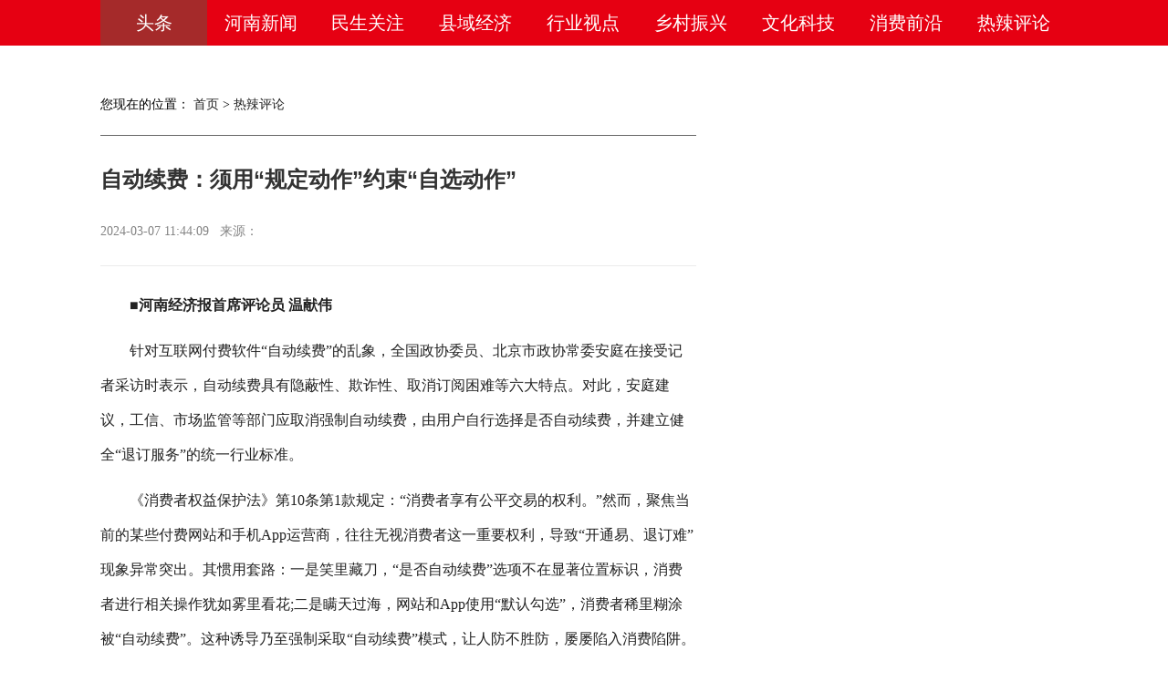

--- FILE ---
content_type: text/html
request_url: https://www.zyjjw.cn/article/20240307/170978307768.html
body_size: 5044
content:
<!DOCTYPE html PUBLIC "-//W3C//DTD XHTML 1.0 Transitional//EN" "http://www.w3.org/TR/xhtml1/DTD/xhtml1-transitional.dtd">
<html lang="zh-CN">

<head>
    <meta charset="utf-8">
    <meta http-equiv="X-UA-Compatible" content="IE=edge">
    <meta name="viewport" content="width=device-width, initial-scale=1">
    <!-- 上述3个meta标签*必须*放在最前面，任何其他内容都*必须*跟随其后！ -->
    <meta name="keywords" content=" 中原经济网,河南民生,民生新闻,河南经济报" />
    <meta name="description" content="　　■河南经济报首席评论员 温献伟　　针对互联网付费软件&ldquo;自动续费&rdquo;的乱象，全国政协委员、北京市政协常委安庭在接受记者采访时表示，自动续费具有隐蔽性、欺诈性、取" />

<meta property="og:title" content=" 自动续费：须用“规定动作”约束“自选动作” - 中原经济网 - 河南经济报社">
<meta property="og:description" content="　　■河南经济报首席评论员 温献伟　　针对互联网付费软件&ldquo;自动续费&rdquo;的乱象，全国政协委员、北京市政协常委安庭在接受记者采访时表示，自动续费具有隐蔽性、欺诈性、取">
<meta property="og:image" content="https://www.zyjjw.cn/wxshare2022/fx_logo3.jpg">
<meta name="wechat:web-image-url" content="https://www.zyjjw.cn/wxshare2022/fx_logo3.jpg">
<meta property="og:type" content="website">
<meta property="og:url" content="https://www.zyjjw.cn/article/20240307/170978307768.html">

  <meta name="referrer" content="strict-origin-when-cross-origin">
    <title> 自动续费：须用“规定动作”约束“自选动作”-中原经济网</title>



  
    <!-- Comment -->
    <link rel="stylesheet" href="/css/css.css">
  <link rel="stylesheet" href="/css/page.css">
    <!-- swiper -->
    <link rel="stylesheet" href="/css/swiper.min.css">
    
    <!-- HTML5 shim 和 Respond.js 是为了让 IE8 支持 HTML5 元素和媒体查询（media queries）功能 -->
    <!-- 警告：通过 file:// 协议（就是直接将 html 页面拖拽到浏览器中）访问页面时 Respond.js 不起作用 -->
    <!--[if lt IE 9]>
      <script src="https://cdn.jsdelivr.cn/npm/html5shiv@3.7.3/dist/html5shiv.min.js" nonce="rtSUv2F5nMh4Tcma"></script>
      <script src="https://cdn.jsdelivr.cn/npm/respond.js@1.4.2/dest/respond.min.js" nonce="rtSUv2F5nMh4Tcma"></script>
    <![endif]-->
    <link rel="stylesheet" href="/css/main.css">
   
    <!-- jQuery (Bootstrap 的所有 JavaScript 插件都依赖 jQuery，所以必须放在前边) -->
   
   <script  type="text/javascript">
var _hmt = _hmt || [];
(function() {
  var hm = document.createElement("script");
  hm.src = "https://hm.baidu.com/hm.js?774663dab92eebbaab9507c5317851ed";
  var s = document.getElementsByTagName("script")[0]; 
  s.parentNode.insertBefore(hm, s);
})();
</script>
</head>

<body>
  <header>
 
 
      <div class="header-menu">


        <div class="container">
          <ul class="menu">
            
               
               <li role="presentation" class="menu_item active">
                    <a href="/">头条</a>
                  	
                </li>  
                              
              	
                
                <li role="presentation" class="menu_item ">
                    <a href="/hnxw/">河南新闻</a>
                  	
                </li>  
                              
              	
                
                <li role="presentation" class="menu_item ">
                    <a href="/zhxw/">民生关注</a>
                  	
                </li>  
                              
              	
                
                <li role="presentation" class="menu_item ">
                    <a href="/msdc/">县域经济</a>
                  	
                </li>  
                              
              	
                              
              	
                
                <li role="presentation" class="menu_item ">
                    <a href="/jjsd/">行业视点</a>
                  	
                </li>  
                              
              	
                
                <li role="presentation" class="menu_item ">
                    <a href="/xczx/">乡村振兴</a>
                  	
                </li>  
                              
              	
                
                <li role="presentation" class="menu_item ">
                    <a href="/whkj/">文化科技</a>
                  	
                </li>  
                              
              	
                
                <li role="presentation" class="menu_item ">
                    <a href="/xfqy/">消费前沿</a>
                  	
                </li>  
                              
              	
                
                <li role="presentation" class="menu_item ">
                    <a href="/rlpl/">热辣评论</a>
                  	
                </li>  
                              
              	            
          </ul>
        </div>
      </div>

  </header>


    


<style>
  .post-text img {
  display:unset;
    width:500px ! important;
    height:100% ! important;
  }
</style>

<main class="container post-page list-page">
    <div class="row">
        <div class="col-8">
            <ol class="breadcrumb">
                您现在的位置：
                <a href="/">首页</a>&nbsp;>&nbsp;<a href="/rlpl/">热辣评论</a>            </ol>
            <div class="post-main">
                <h2> 自动续费：须用“规定动作”约束“自选动作”                </h2>
                <div class="post-share">
                    <span class="left">
                        2024-03-07 11:44:09&nbsp;&nbsp;
                        来源：                        
                        
                    </span>
                
                    <div class="clear"></div>
                </div>
                <div class="post-text">
                    <p style="text-align: justify;"><p>　　<strong>■河南经济报首席评论员 温献伟</strong></p>
<p>　　针对互联网付费软件&ldquo;自动续费&rdquo;的乱象，全国政协委员、北京市政协常委安庭在接受记者采访时表示，自动续费具有隐蔽性、欺诈性、取消订阅困难等六大特点。对此，安庭建议，工信、市场监管等部门应取消强制自动续费，由用户自行选择是否自动续费，并建立健全&ldquo;退订服务&rdquo;的统一行业标准。</p>
<p>　　《消费者权益保护法》第10条第1款规定：&ldquo;消费者享有公平交易的权利。&rdquo;然而，聚焦当前的某些付费网站和手机App运营商，往往无视消费者这一重要权利，导致&ldquo;开通易、退订难&rdquo;现象异常突出。其惯用套路：一是笑里藏刀，&ldquo;是否自动续费&rdquo;选项不在显著位置标识，消费者进行相关操作犹如雾里看花;二是瞒天过海，网站和App使用&ldquo;默认勾选&rdquo;，消费者稀里糊涂被&ldquo;自动续费&rdquo;。这种诱导乃至强制采取&ldquo;自动续费&rdquo;模式，让人防不胜防，屡屡陷入消费陷阱。</p>
<p>　　&ldquo;自动续费&rdquo;问题被消费者诟病久矣。安庭建议多部门联手整治这一痼疾，这是一大福音，有利于保障消费者的合法权益，营造安全放心的网络消费环境。同时，此番建言也从侧面给予相关平台和App运营商必要提醒&mdash;&mdash;优质的视听产品是决定用户是否自动续费的前提，尊重用户的真实意愿是重要的商业道德准则。一门心思在&ldquo;套娃式&rdquo;扣费上苦苦钻营，到头来只能让广大用户&ldquo;用脚投票&rdquo;，最终遭到无情地抛弃。</p>
<p>　　治沉疴，需猛药。在&ldquo;自动续费&rdquo;问题日益成为一大消费&ldquo;痛点&rdquo;的今天，要想彻底解决&ldquo;自动续费&rdquo;难题，必须要用统一的&ldquo;规定动作&rdquo;整治和约束商家任性的&ldquo;自选动作&rdquo;。安庭的建议，合民心、顺民意，具有很强的可行性和操作性，笔者由衷希望这样的好提案能够早日落地实施。</p>                </div>
                <div class="news-info">
                    <p>编辑：张茜 </p>
                    
                    
                </div>
             </div>
                <!--免责声明开始-->
                <div class="category">
     免责声明：<br>
1. 本网注明来源为河南经济报的稿件，版权均属于河南经济报社，未经河南经济报社授权，不得转载、摘编使用。
<br>2. 本网注明“来源：XXX（非河南经济报）”的作品，均转载自其它媒体，转载目的在于传递更多信息，并不代表本网赞同其观点和对其真实性负责。本网转载其他媒体之稿件，意在为公众提供免费服务。如稿件版权单位或个人不想在本网发布，可与本网联系，本网视情况可立即将其撤除。
<br>3. 如涉及作品内容、版权等其它问题，请在30日内同本网联系。邮箱：jingjibao@qq.com
 </div>
            <!--免责声明结束-->
            </div>

                <!--公共右侧-->


    </div>
</main>


<div class="foot">
<div class="footbox">
<div class="foot_bq" ><a href="https://www.zyjjw.cn/link/king.htm" target="_blank">关于我们</a>　-　<a href="https://www.zyjjw.cn/link/meiti.htm" target="_blank">媒体合作</a>　-　<a href="https://www.zyjjw.cn/link/guanggao.htm" target="_blank">合作服务</a>　-　<a href="https://www.zyjjw.cn/link/banquan.htm" target="_blank">版权声明</a>　-　<a href="https://www.zyjjw.cn/link/law.htm" target="_blank">法律团队</a>　-　<a href="https://www.zyjjw.cn/link/lianxi.htm" target="_blank">联系我们</a>　-　<a href="https://www.zyjjw.cn/link/link.html" target="_blank">友情链接</a>　-　<a href="https://www.zyjjw.cn/sitemap.php" target="_blank">网站地图</a></div>

<div class="foot_ms">Copyright &copy; 1987-2023 河南经济报社 中原经济网 版权所有 All Rights Reserved.&nbsp;中原第一权威经济门户 <br>
<a href="https://beian.miit.gov.cn" target="_blank"style="color:#666;">豫ICP备2023003560号</a>
&nbsp;&nbsp;<script src="http://s22.cnzz.com/stat.php?id=3104298&web_id=3104298" language="JavaScript" nonce="9dLie3Y9Hnw4Dufr"></script>

<br>


		 
</div></div></div>
    

    <!-- 加载 Bootstrap 的所有 JavaScript 插件。你也可以根据需要只加载单个插件。 -->
    <script src="https://media.zyjjw.cn/pc/assets/swiper/swiper.min.js" nonce="rtSUv2F5nMh4Tcma"></script>
    <script src="https://media.zyjjw.cn/pc/assets/js/sticky.js" nonce="rtSUv2F5nMh4Tcma"></script>

    <script src="https://media.zyjjw.cn/pc/assets/js/utils.js" nonce="rtSUv2F5nMh4Tcma"></script>
    <script src="https://media.zyjjw.cn/pc/assets/js/search.js" nonce="rtSUv2F5nMh4Tcma"></script>

    
<script src="https://media.zyjjw.cn/pc/assets/js/share/js/jquery.share.min.js" nonce="rtSUv2F5nMh4Tcma"></script>
<!-- script type="text/javascript" src="https://res.wx.qq.com/open/js/jweixin-1.6.0.js" nonce="rtSUv2F5nMh4Tcma"></script -->
<!-- script src="https://media.zyjjw.cn/pc/assets/js/jwxShare.js" nonce="rtSUv2F5nMh4Tcma"></script -->


    <script type="text/javascript">
        var ua = navigator.userAgent || navigator.vendor || window.opera;

        //全局对象
        window.APPCONF = {
            // isIOS: /ipad|iphone|ipod/ig.test(ua) && !window.MSStream, // 是否为IOS系统
            isWechat: /micromessenger/ig.test(ua), // 是否为微信
            isShoubai: /baiduboxapp/ig.test(ua), // 是否为手机百度
            // 分享 参数
            url: location.href,
            shareTitle: ' 自动续费：须用“规定动作”约束“自选动作” - 中原经济网 - 河南经济报社', // 分享的标题
            shareDesc: '　　■河南经济报首席评论员 温献伟　　针对互联网付费软件&ldquo;自动续费&rdquo;的乱象，全国政协委员、北京市政协常委安庭在接受记者采访时表示，自动续费具有隐蔽性、欺诈性、取', // 分享的介绍
            shareImgUrl: 'https://www.zyjjw.cn/wxshare2022/fx_logo3.jpg' // 分享的icon
        };
    </script>
    <!-- sdk -->
    <script src="https://res.wx.qq.com/open/js/jweixin-1.4.0.js"></script>
    <script src="https://s.bdstatic.com/common/openjs/aio.js?_v=20170512"></script>
    <!-- main -->
    <script type="text/javascript" src="https://www.zyjjw.cn/wxshare2022/share.js"></script>
    <script type="text/javascript">
        // 初始化分享
        if (window.APPCONF.isWechat) {
            // 入参数填写php对应的接口
            initWXShare('https://www.zyjjw.cn/wxshare2022');
        } else if (window.APPCONF.isShoubai) {
            initBoxShare();
        }
    </script>

<script src="/e/public/onclick/?enews=donews&classid=39&id=68"></script>
</body>

</html>

--- FILE ---
content_type: text/css
request_url: https://www.zyjjw.cn/css/css.css
body_size: 4411
content:
@charset "utf-8"; /* 清除内外边距 */
body, div, h1, h2, h3, h4, h5, h6, hr, p, blockquote, /* structural elements 结构元素 */
dl, dt, dd, ul, ol, li, /* list elements 列表元素 */
pre, /* text formatting elements 文本格式元素 */
fieldset, lengend, button, input, textarea, /* form elements 表单元素 */
th, td ,img {
    /* table elements 表格元素 */
    margin: 0;
    padding: 0;
    box-sizing: border-box;
    font-weight: normal;
} 
textarea {
    resize : none;
}

/* 设置默认字体 */
body, button, input, select, textarea {
    /* for ie */
    font-family:  -apple-system, BlinkMacSystemFont, 'Segoe UI', Roboto, 'Helvetica Neue', Arial,
    'Noto Sans', sans-serif, 'Apple Color Emoji', 'Segoe UI Emoji', 'Segoe UI Symbol',
    'Noto Color Emoji';  
    /* 用 ascii 字符表示，使得在任何编码下都无问题 */
    outline: none;
}

body, td, th,samp {
    font-family:  -apple-system, BlinkMacSystemFont, 'Segoe UI', Roboto, 'Helvetica Neue', Arial,
    'Noto Sans', sans-serif, 'Apple Color Emoji', 'Segoe UI Emoji', 'Segoe UI Symbol',
    'Noto Color Emoji';
} 
h1,h2,h3,h4,h5,h6 {
    font-weight: normal;
    font-family: apple-system, BlinkMacSystemFont, 'Segoe UI', Roboto, 'Helvetica Neue', Arial,
    'Noto Sans', sans-serif, 'Apple Color Emoji', 'Segoe UI Emoji', 'Segoe UI Symbol',
    'Noto Color Emoji';
}

address, cite, dfn, em, var {
    font-style: normal;
}

/* 将斜体扶正 */
code, kbd, pre, samp, tt {
}

/* 统一等宽字体 */
small {
    font-size: 12px;
}

/* 小于 12px 的中文很难阅读，让 small 正常化 */
/* 重置列表元素 */
ul, ol {
    list-style: none;
}

/* 重置文本格式元素 */
a {
    transition: all 0.3s ease-out;
    cursor: pointer;
    color: #333;
    text-decoration: none;
}

a:hover {
    text-decoration: none;
}

/*除点状线*/
a:focus, *:focus {
    /* noFocusLine: expression(this.onFocus=this.blur()); */
}

img {
    max-width: 100%;
    display: block;
}

abbr[title], acronym[title] {
    /* 注：1.ie6 不支持 abbr; 2.这里用了属性选择符，ie6 下无效果 */
    border-bottom: 1px dotted;
    cursor: help;
}

.clear::after {
    content: '';
    clear: both;
}

q:before, q:after {
    content: '';
}

/* 重置表单元素 */
legend {
    color: #000;
}

/* for ie6 */
fieldset, img {
    border: none;
}

/* img 搭车：让链接里的 img 无边框 */
button, input, select, textarea {
    font-size: 100%;
    /* 使得表单元素在 ie 下能继承字体大小 */
}

/* 重置表格元素 */
table {
    border-collapse: collapse;
    border-spacing: 0;
}

/* 重置 hr */
hr {
    border: none;
    height: 1px;
}

/*清除iPhone、iPad默认按钮样式*/
input[type="button"], input[type="submit"], input[type="reset"] , select {
    -webkit-appearance: none;
}

textarea {
    -webkit-appearance: none;
}

/*去除IE10+浏览器文本框后面的小叉叉*/
input::-ms-clear {
    display: none;
}

/* 让非ie浏览器默认也显示垂直滚动条，防止因滚动条引起的闪烁 */
html {
    overflow-y: scroll;
}

/*给input的placeholder设置颜色*/
::-webkit-input-placeholder {
    /* WebKit browsers */
    color: #ccc;
}

:-moz-placeholder {
    /* Mozilla Firefox 4 to 18 */
    color: #ccc;
}

::-moz-placeholder {
    /* Mozilla Firefox 19+ */
    color: #ccc;
}

:-ms-input-placeholder {
    /* Internet Explorer 10+ */
    color: #ccc;
}

.dis_in_bl {
    display: inline-block;
    *display: inline-block;
    *zoom: 1; }

body {
    scrollbar-face-color : #bcbcbc; /*滚动条页面颜色设定；*/
    scrollbar-highlight-Color : #bcbcbc; /*滚动条斜面和左面颜色设定；*/
    scrollbar-shadow-Color : #bcbcbc; /*滚动条下斜面和右面颜色设定；*/
    scrollbar-3dlight-Color : #bcbcbc;
    /*滚动条上边和左边的边沿颜色设定；*/
    scrollbar-arrow-Color : #505050; /*滚动条两端箭头颜色设定；*/
    scrollbar-track-Color : #f1f1f1; /*滚动条底版颜色设定；*/
    scrollbar-darkshadow-Color: #f00;
    /*滚动条下边和右边的边沿颜色设定。*/
}

.list-inline {
    padding-left: 0;
    list-style: none;
}

.list-inline > li {
    display: inline-block;
    float: left;
}

.list-inline-npc > li {
    display: flex;
    float: left;
}

.left {
    float: left;
}

.right {
    float: right;
} 

.col-6{ 
    width: 50%;
}
.col-6,.col-2,.col-3,.col-4,.col-8{ 
    position: relative;
    min-height: 1px;
    float: left;
    padding: 0 10px;
}
.row::after,
.clear::after,
.clear,
.row:before,
.row:after,
header::after,
main::after,
footer:after{
    clear: both;
    display: table;
    content: '';
}

.col-4{
    width: 33.3333%;
}

.row{
    margin-left: -10px;
    margin-right: -10px;
}

.col-3{
    width: 25%; 
}

.col-2{
    width: 16.66666667%; 
}

.col-8{
    width: 66.666666%; 
margin-top:20px;} 
.row-no-gutters{
    margin-left: 0;
    margin-right: 0;
}

.row-no-gutters [class*=col-]{
    padding-left: 0;
    padding-right: 0;
}
 
.media-left{
    padding-right: 20px;
}

.media-body h4{
    font-size: 20px;
    margin-bottom: 20px;
   
}

.mt-0{
    margin-top: 0 !important;
}

.media-body p{
    font-size: 14px;
    margin-bottom: 18px;
	color:#666;
}

.media-body .clear span{
    font-size: 16px;
    color: #999;
}

.media-body .clear img{
    height: 20px; 
    right:10px;
}

/* 
main img{
    -webkit-transition: all .5s ease-in-out;
    -moz-transition: all .5s ease-in-out;
    -o-transition: all .5s ease-in-out;
    transition: all .5s ease-in-out;
    overflow: hidden;
}

main img:hover{
    webkit-transform: scale(1.1);
    -moz-transform: scale(1.1);
    -ms-transform: scale(1.1);
    -o-transform: scale(1.1);
    transform: scale(1.1);
}  */
.vis-xs{
    display: none !important;
}

.media-left img{
    width: 240px;
    height: 135px;
    max-width: 240px;
    max-height: 135px;
}
 .layui-laypage a, .layui-laypage span {
     display: inline-block;
     *display: inline;
     *zoom: 1;
     vertical-align: middle;
     padding: 0 15px;
     height: 30px;
     line-height: 28px;
     margin: 0 -1px 5px 0;
     background-color: #fff;
     color: #333;
     font-size: 14px;
     border: 1px solid #eee;
 }
 .layui-disabled{
     color: #d2d2d2!important;
     cursor: not-allowed!important;
 }
 
 .layui-laypage span.layui-laypage-skip{
     border-right:none;
 border-top:none;
 border-bottom:none;
 }
 
 .layui-laypage input {
     display: inline-block;
     width: 40px;
     margin: 0 10px;
     padding: 0 3px;
     text-align: center;
 }
 
 .layui-laypage button{
     border: 1px solid #eee;
     height: 28px;
     margin-left:12px;
     width:60px; 
     line-height: 0;
     border-radius: 2px;
     vertical-align: top;
     background-color: #fff;
     box-sizing: border-box;
 }
 
 .layui-laypage a:hover{
      background:#00479d;
     color:#fff;
     border-color:#00479d;
 }

@media screen and (max-width: 768px) {
    .col-6,.col-2,.col-3,.col-4,.col-8{ 
        width: 100%;
    }
    .hidden-xs{
        display: none;
    }
    .vis-xs{
        display: block !important;
    }
    .layui-laypage{
        display:none;
    }
    .media-body .right{
        display:none;
    }
    .media-left img {
        width: 100% !important;
        max-width: 100% !important;
    }
	#tbtj{
		display:none;
	}

	.header-ads{
		width: 100%;
	}
	.header-ads img{
		width: 100% !important;
        max-width: 100% !important;
	}
}


.list-page-box .news-page .media{
    display: -webkit-box;
    display: -webkit-flex;
    display: flex;
    position: relative;
}

.media-body{
    -webkit-box-flex: 1;
    -webkit-flex: 1;
    flex: 1;
    min-width: 0;
    position: relative;
}

.media-body .clear{
    width: 100%;
}


.share {
    background-color: #eee;
    text-align: center;
    padding: 2px 10px;
    display: none;
    position: absolute;
    right: 0;
    color: #999;
    font-size: 14px;
}
.share-btn {
    background: url(http://static.yidianzixun.com/modules/images/home/social.png?t=201508061116) no-repeat 4px 3px;
    display: inline-block;
    width: 39px;
    height: 39px;
    vertical-align: middle;
}
.new_weibo {
    background-position: 4px 4px;
}
.new_qqzone {
    background-position: 4px -112px;
}
.new_qq {
    background-position: 4px -55px;
}
.new_wechat {
    background-position: 4px -166px;
}
.social-share .icon-wechat .wechat-qrcode .help p{
    font-size: 12px !important;
}

.media-body .right:hover .share{
    display: block;
 }
 
 #showcase {
    padding-top: 10px;
    height: 320px;
    overflow: visible !important;
}

.cloud9-item .img-h5bg {
    width: 100%;
    height: 100%;
    cursor: pointer;
}

.cloud9-item a {
    width: 100%;
    height: 100%;
    position: relative;
    display: block;
    opacity: 0.6;
}

.cloud9-item a:before {
    content: "";
    width: 51px;
    height: 51px;
    background: url("/pc/assets/images/video.png") no-repeat center center;
    display: block;
    position: absolute;
    left: 50%;
    top: 50%;
    z-index: 5;
    margin-left: -25px;
    margin-top: -25px;
}

.cloud9-item {
    position: relative;
    display: inline-block;
    width: 180px;
    height: 320px;
    cursor: pointer;
    background: #000;
}

.cloud9-item.active a {
    opacity: 0.98;
}

.cloud9-item.active .img-h5bg {
    transition: all .3s ease;
}

.cloud9-item.active .img-h5bg:hover {
    transform: scale(1.2);
}

.cloud9-item.active.show-code .h5-mask {
    display: block;
    background: #000;
    background: rgba(0, 0, 0, .7);
}

@media screen and (max-width:320px) {
    #showcase{
        height: 200px;
    }
    .cloud9-item {
        width: 90px;
        height: 160px;
    }
}
@media screen and (max-width:640px) {
    
    .cloud9-item {
        width: 125px;
        height: 210px;
    }
}

.toutiao2,
.toutiao2 a:link,
.toutiao2 a:visited {
    color: #e60012;
    text-decoration: none;
    text-align: center;
    font-size: 18px;
    margin-left: 70px;
    padding-bottom: 30px;}

.toutiao2 a:hover {
    color: #e60012;
    text-decoration: underline
}

#tbtj{padding-bottom:50px;}
.tbtjScroll{position: relative;width: 1230px;overflow: hidden;padding: 0px 36px;float: right;display: inline-block;zoom: 1;}
.tbtjScroll .prev, .tbtjScroll .next, .tbtjScroll .prevStop, .tbtjScroll .nextStop{display: block;position: absolute;top: 0px;left: -23px;width:58px;height: 168px;}
.tbtjScroll .next{left: auto; right: -23px;background:#ffffff url("../images/tbtjNext.png") no-repeat center;}
.tbtjScroll .prev{background: url("../images/tbtjPrev.png") no-repeat center;}
.tbtjScroll ul{zoom: 1; margin: 0px auto;}
.tbtjScroll ul li{width: 288px; float: left; overflow: hidden; padding: 0px 9px;}
.tbtjScroll ul li img{width: 288px;height: 168px;display: block;}
#tbtjScroll_a p{width: 168px; height: 33px; line-height: 33px;}



.w1280 {
    width: 1280px;
    margin: 0 auto;
}

.mt10 {
    margin-top: 10px;
}
.mr10{margin-right: 10px;}
.mr20{margin-right: 20px;}
.mb15{margin-bottom: 15px;}

.news-left{width: 850px; float: left;}
.news-right{width: 415px; float: right;}

.lanmu_left .conlist_img img,.lanmu_middle .conlist_img img {
  width: 200px;
  height: 133px;
  border-radius: 5px;
  object-fit: cover;
}
.lanmu_left .lanmu_middle_ul,.lanmu_middle .lanmu_middle_ul,.lanmu_right .lanmu_middle_ul {
  line-height: 40px;
  margin-bottom: 2px
}

.lanmu_left .lanmu_middle_ul li,.lanmu_middle .lanmu_middle_ul li,.lanmu_right .lanmu_middle_ul li {
  padding-left: 15px;
  background: url(//image.cns.com.cn/default/5ddb9ec3/20210723/12.jpg) no-repeat 0;
  font-size: 16px;
  clear: both;
  line-height: 40px;
  height: 40px;
  overflow: hidden;
  width: 400px;
  white-space: nowrap;
  text-overflow: ellipsis;
}

.lanmu_right_ul {
  margin-bottom: 2px
}

.lanmu_right_ul li {
  font-size: 16px;
  clear: both;
  overflow: hidden;
  width: 418px;
  margin: 10px 0
}

.lanmu_right_ul li img {
  width: 172px;
  height: 115px;
  border-radius: 5px;
  float: left;
  object-fit: cover
}

.lanmu_right_ul li div {
  margin: 10px;
  float: left;
  width: 223px;
  line-height: 24px
}
.lanmu_right_ul li a:hover div{text-decoration: underline} 

.lanmu_left .conlist_img,.lanmu_middle .conlist_img {
  width: 200px;
  height: 213px;
  overflow: hidden;
  font-size: 16px;
  line-height: 23px;
  float: left;
  margin-right: 15px;
  margin-top: 8px;
  text-align: left;
  background-color: #f6f6f6
}


--- FILE ---
content_type: text/css
request_url: https://www.zyjjw.cn/css/page.css
body_size: 2126
content:
html{_background-image:url(about:blank);_background-attachment: fixed;}
body {font: 14px/28px '\u5fae\u8f6f\u96c5\u9ed1','Microsoft Yahei','\5b8b\4f53','Simsun';color: #222;}

a:link {color: #222;}
a:visited {color: #222;}
a:hover {color: #b81c25}
a:active {color: #222;}

.nav{ width:100%; height:60px; line-height:60px; background:#f9f9f9;}
.nav a{ padding:0px 36px; }
.nav a.current,.nav a.h_cur{ background-color:#b81c25;color: #fff;}


.clearfix:after {visibility: hidden;display: block;font-size: 0;content: " ";clear: both;height: 0;}
.clearfix {*zoom:1;}

.left { float: left; }
.right { float: right; }

.relative{ position:relative;}
.absolute{ position: absolute;}
.fixed{position: fixed;}

.alpha60 {background: rgba(0, 0, 0, 0.6); /* For IE */ filter:progid:DXImageTransform.Microsoft.gradient(startColorstr=#99000000, endColorstr=#99000000); }

.wid300{ width: 300px;}
.wid630{ width: 630px;}
.wid660{ width: 660px;}
.wid1000{ width: 1200px;}
.wid1010{ width: 1010px;}
.wid1050{ width: 1050px;}

.none{ display:none;}
.block{ display:block;}
.in_block{ display: inline-block;*zoom:1;*display: inline;}
.table_cell{display: table-cell;}

.overhide{overflow: hidden;}

.pointer{cursor: pointer;}

.txtleft {text-align:left;}
.txtright {text-align:right;}
.txtcenter {text-align:center;}

.textIndent28{text-indent: 28px;}

.txttop{vertical-align: top;}
.txtmiddle{vertical-align: middle;}
.txtbottom{vertical-align: bottom;}

.bg_fff{ background: #fff;}
.bg_f6f6f6{ background: #f6f6f6;}
.bg_efe9e1{background: #efe9e1;}
.bg_b81c25{background: #b81c25;}
.bg_f8f8f8{background: #f8f8f8;}

.color_ff3938{color: #ff3938;}
.color_3992ec{color: #3992ec;}
.color_ea7a58{color: #ea7a58;}

.txtindent{ text-indent:2em;}

.bold {font-weight: bold;}
.normal {font-weight: normal;}

.f12 { font-size:12px;}
.f14 { font-size:14px;}
.f16 { font-size:16px;}
.f18 { font-size:18px;}
.f20 { font-size:20px;}
.f22 { font-size:22px;}
.f24 { font-size:24px;}
.f26 { font-size:26px;}
.f32 { font-size:32px;}
.f40 { font-size:40px;}
.f48 { font-size:48px;}
.lh16 {line-height:16px;}
.lh18 {line-height:18px;}
.lh20 {line-height:20px;}
.lh22 {line-height:22px;}
.lh23 {line-height:23px;}
.lh24 {line-height:24px;}
.lh26 {line-height:26px;}
.lh27 {line-height:27px;}
.lh28 {line-height:28px;}
.lh29 {line-height:29px;}
.lh30 {line-height:30px;}
.lh32 {line-height:32px;}
.lh34 {line-height:34px;}
.lh36{ line-height:36px;}
.lh38 {line-height:38px;}
.lh40 {line-height:40px;}
.lh48 {line-height:48px;}

.pad2{ padding:2px;}
.pad_lr_5 { padding-left:5px; padding-right:5px;}
.pad_lr_10 { padding-left:10px; padding-right:10px;}
.pad_lr_15 { padding-left:15px; padding-right:15px;}
.pad_lr_20 { padding-left:20px; padding-right:20px;}
.pad_lr_35 { padding-left:35px; padding-right:35px;}
.pad_r_10{ padding-right:10px;}
.pad_r_15{ padding-right:15px;}
.pad_r_25{ padding-right:25px;}
.pad_r_65{ padding-right:65px;}
.pad_b_10{ padding-bottom:10px;}
.pad_b_15{ padding-bottom:15px;}
.pad_b_20{ padding-bottom:20px;}
.pad_b_22{ padding-bottom:22px;}
.pad_b_30{ padding-bottom:30px;}
.pad_l_5{ padding-left:5px;}
.pad_l_10{ padding-left:10px;}
.pad_l_15{ padding-left:15px;}
.pad_l_25{ padding-left:25px;}
.pad_l_30{ padding-left:30px;}
.pad_t_5{ padding-top:5px;}
.pad_t_10{ padding-top:10px;}
.pad_t_15{ padding-top:15px;}
.pad_t_20{ padding-top:20px;}
.pad_t_25{ padding-top:25px;}
.pad_t_35{ padding-top:35px;}
.pad_t_45{ padding-top:45px;}
.pad_t_50{ padding-top:50px;}

.mrg_auto{ margin: 0 auto;}
.mrg_lr_5 { margin-left:5px; margin-right:5px;}
.mrg_lr_10 { margin-left:10px; margin-right:10px;}
.mrg_lr_12 { margin-left:12px; margin-right:12px;}
.mrg_lr_15 { margin-left:15px; margin-right:15px;}
.mrg_r_10{ margin-right:10px;}
.mrg_r_15{ margin-right:15px;}
.mrg_r_20{ margin-right:20px;}
.mrg_r_45{ margin-right:45px;}
.mrg_b_10{ margin-bottom:10px;}
.mrg_b_12{ margin-bottom:12px;}
.mrg_b_15{ margin-bottom:15px;}
.mrg_b_20{ margin-bottom:20px;}
.mrg_b_25{ margin-bottom:25px;}
.mrg_l_5{ margin-left:5px;}
.mrg_l_10{ margin-left:10px;}
.mrg_l_15{ margin-left:15px;}
.mrg_l_30{ margin-left:30px;}
.mrg_l_35{ margin-left:35px;}
.mrg_l_40{ margin-left:40px;}
.mrg_t_5{ margin-top:5px;}
.mrg_t_10{ margin-top:10px;}
.mrg_t_15{ margin-top:15px;}
.mrg_t_18{ margin-top:18px;}
.mrg_t_20{ margin-top:20px;}
.mrg_t_25{ margin-top:25px;}
.mrg_t_30{ margin-top:30px;}
.mrg_t_35{ margin-top:35px;}
.mrg_t_40{ margin-top:40px;}
.mrg_t_45{ margin-top:45px;}
.mrg_t_50{ margin-top:50px;}


.f_fff,.f_fff a:link,.f_fff a:visited,a.f_fff,a.f_fff:link,a.f_fff:visited{color:#fff;text-decoration:none;}
.f_fff a:hover,a.f_fff:hover{color:#fff; text-decoration:none;}

.f_000,.f_000 a:link,.f_000 a:visited,a.f_000,a.f_000:link,a.f_000:visited{color:#000;text-decoration:none;}
.f_000 a:hover,a.f_000:hover{color:#000; text-decoration:none;}

.f_222,.f_222 a:link,.f_222 a:visited,a.f_222,a.f_222:link,a.f_222:visited{color:#222;text-decoration:none;}
.f_222 a:hover,a.f_222:hover{color:#b81c25; text-decoration:none;}

.f_333,.f_333 a:link,.f_333 a:visited,a.f_333,a.f_333:link,a.f_333:visited{color:#333;text-decoration:none;}
.f_333 a:hover,a.f_333:hover{color:#333; text-decoration:none;}

.f_444,.f_444 a:link,.f_444 a:visited,a.f_444,a.f_444:link,a.f_444:visited{color:#444;text-decoration:none;}
.f_444 a:hover,a.f_444:hover{color:#b81c25; text-decoration:none;}

.f_666,.f_666 a:link,.f_666 a:visited,a.f_666,a.f_666:link,a.f_666:visited{color:#666;text-decoration:none;}
.f_666 a:hover,a.f_666:hover{color:#666; text-decoration:none;}

.f_999,.f_999 a:link,.f_999 a:visited,a.f_999,a.f_999:link,a.f_999:visited{color:#999;text-decoration:none;}
.f_999 a:hover,a.f_999:hover{color:#b81c25; text-decoration:none;}

.f_dedede,.f_dedede a:link,.f_dedede a:visited,a.f_dedede,a.f_dedede:link,a.f_dedede:visited{color:#dedede;text-decoration:none;}
.f_dedede a:hover,a.f_dedede:hover{color:#b81c25; text-decoration:none;}

.f_b81c25,.f_b81c25 a:link,.f_b81c25 a:visited,a.f_b81c25,a.f_b81c25:link,a.f_b81c25:visited{color:#b81c25;text-decoration:none;}
.f_b81c25 a:hover,a.f_b81c25:hover{color:#b81c25; text-decoration:none;}

.f_999444,.f_999444 a:link,.f_999444 a:visited,a.f_999444,a.f_999444:link,a.f_999444:visited{color:#999;text-decoration:none;}
.f_999444 a:hover,a.f_999444:hover{color:#444; text-decoration:none;}

.f_0087bd,.f_0087bd a:link,.f_0087bd a:visited,a.f_0087bd,a.f_0087bd:link,a.f_0087bd:visited{color:#0087bd;text-decoration:none;}
.f_0087bd a:hover,a.f_b81c25:hover{color:#b81c25; text-decoration:none;}

.bor_t_dedede{ border-top: 1px solid #dedede;}
.bor_b_dedede{ border-bottom: 1px solid #dedede;}
.bor_l_dedede{ border-left: 1px solid #dedede;}
.bor_r_dedede{ border-right: 1px solid #dedede;}
.bor_dedede{ border: 1px solid #dedede;}

.bor_b_dedede{ border-bottom: 1px solid #dedede;}

.bor_t_b81c25{ border-top: 1px solid #b81c25;}
.bor_2t_b81c25{ border-top: 2px solid #b81c25;}
.bor_3t_b81c25{ border-top: 3px solid #b81c25;}
.bor_b_b81c25{ border-bottom: 1px solid #b81c25;}
.bor_l_b81c25{ border-left: 1px solid #b81c25;}
.bor_r_b81c25{ border-right: 1px solid #b81c25;}
.bor_b81c25{ border: 1px solid #b81c25;}

.line_bg{ background:url("../image/line_bg.gif") repeat-x left bottom;}
.li_bg{ background:url("../image/li_bg.gif") no-repeat;}

--- FILE ---
content_type: text/css
request_url: https://www.zyjjw.cn/css/main.css
body_size: 6020
content:
/*变灰*/
/* body {
  -webkit-filter: grayscale(100%);
  -moz-filter: grayscale(100%);
  -ms-filter: grayscale(100%);
  -o-filter: grayscale(100%);
  filter: grayscale(100%);
  filter: progid:DXImageTransform.Microsoft.BasicImage(grayscale=1);
  filter: gray;
} */

@media (min-width: 1360px) {
  .container {
    /* width: 1412px; */
    width: 1244px;
    margin: 0 auto;
  }
}

img {
  max-width: 100%;
}

/* 图片滑过放大特效 */
.img-box {
  overflow: hidden;
}

.img-box img {
  -webkit-transition: all .5s ease-in-out;
  -moz-transition: all .5s ease-in-out;
  -o-transition: all .5s ease-in-out;
  transition: all .5s ease-in-out;
  overflow: hidden;
}

.img-box img:hover {
  webkit-transform: scale(1.1);
  -moz-transform: scale(1.1);
  -ms-transform: scale(1.1);
  -o-transform: scale(1.1);
  transform: scale(1.1);
}

/* 广告样式 */
.ads-box {
  margin-bottom: 12px;
}

.ads-box img {
  display: block;
}

/*公共头部*/
.header {}

.logo img {
  height: 90px;
  margin: 13px 28px 13px 4px;
}

.header .time {
  font-size: 12px;
  font-family: STHeitiSC-Medium, STHeitiSC;
  font-weight: 500;
  color: #555454;
  line-height: 20px;
  margin-top: 53px;
}

.header .search-box {
  margin-top: 50px;
  width: 100%;
  height: 40px;
  position: relative;
}

.header .search-box input {
  width: 100%;
  height: 100%;
  border-radius: 20px;
  border: 1px solid #ADAEAF;
  padding-left: 20px;
  padding-right: 50px;
}

.header .search-box img {
  width: 17px;
  position: absolute;
  top: 10px;
  right: 20px;
  cursor: pointer;
}

.header-right {
  margin-top: 43px;
  margin-right: 17px;
}

.header-right .header-nav-box {
  display: inline-block;
  vertical-align: text-top;
}

.header-right .header-nav-box:nth-child(2) {
  margin-left: 34px;
}

.header-right a {
  display: inline-block;
  font-size: 16px;
  font-family: STHeitiSC-Medium, STHeitiSC;
  font-weight: 500;
  color: #767676;
  letter-spacing: 2px;
  white-space: nowrap;
  margin-bottom: 10px;
  vertical-align: text-bottom;
  height: 20px;
}

.header-right .header-nav-box:nth-child(1) a:nth-child(2) {
  margin-left: 32px;
}

.header-right .header-nav-box:nth-child(2) .btns:nth-child(2) a {
  letter-spacing: 0;
}

.header-right a img {
  width: 20px;
  display: inline-block;
}

.header-right a span {
  line-height: 20px;
  display: inline-block;
}

.header-right .btns button {
  border: none;
  background-color: #fff;
  color: #767676;
  font-size: 16px;
  font-family: STHeitiSC-Medium, STHeitiSC;
  font-weight: 500;
  line-height: 20px;
  margin-bottom: 10px;
}

.header-right .btns .sethome {
  letter-spacing: 2px;
}

.header-right .btns .login {}

.header-right .btns .signin {}

.header-menu {
  background-color: #e60012;
  position: relative;
}

.header-menu .menu {
  list-style: none;
}

.header-menu .menu li {
  display: table-cell;
  width: 1%;
  float: none;
  text-align: center;
  height: 50px;
}

.header-menu .menu li a {
  color: #fff;
  display: block;
  font-size: 20px;
  line-height: 20px;
  margin-top: 15px;

}



.header-menu .menu li.active,
.header-menu .menu li:hover {
  background-color: #a52a2a;
}

/*主页 main*/
.main-box {}

.row {
  margin-bottom: 12px;
}

.main-box h2 {
  text-align: center;
  padding: 28px 0;
  font-size: 36px;
  color: #e60012;
  width: 95%;
  margin: 0 auto;
}

.left-main {
  width: 60%;
  float: left;
}

.swiper-container img {
  width: 100%;
  position: relative;
  height: 500px;
}

.swiper-container .swiper-ds {
  position: absolute;
  bottom: 0;
  left: 0;
  z-index: 11;
  font-weight: 600;
  height: 120px;
  padding-left: 30px;
  background: linear-gradient(180deg, rgba(0, 0, 0, 0) 0%, #000000 100%);
  width: 100%;
}

.swiper-container .swiper-ds p {
  font-size: 28px;
  margin-top: 31px;
  line-height: 40px;
  color: #fff;
}

.swiper-container .swiper-pagination {
  text-align: center;
  bottom: 21px;
  padding-right: 24px;
}

.swiper-container .swiper-pagination-bullet.swiper-pagination-bullet-active {
  /* width: 30px; */
  border-radius: 8px;
  background: #fff;
}

.swiper-container .swiper-pagination-bullet {
  background: rgba(255,255,255,.5);
  opacity: 1;
}

.right-main {
  margin-left: 24px;
  width: calc(40% - 24px);
  float: left;
  margin-bottom: 24px;
}

.news-main .news-text:nth-child(3n-2){
  font-weight: bold;
}

.small-title {
  text-align: left;
  margin-bottom: 21px;
  height: 70px;
  display: flex;
  align-items: center;
  justify-content: left;
}

.small-title p {
  display: inline-block;
  font-size: 20px;
  padding-left: 24px;
  font-weight: bold;
  vertical-align: middle;
}

.index-ul li {
  padding-left: 24px;
  position: relative;
  padding: 0 0 20px 24px;
  overflow: hidden;
  white-space: nowrap;
  text-overflow: ellipsis
}

.index-ul li a {
  color: #404040;
}

.index-ul li::before {
  content: '';
  width: 4px;
  height: 4px;
  background-color: #d8d8d8;
  display: block;
  position: absolute;
  left: 8px;
  top: 9px;
}

.index-ul li.f-bold {
  font-weight: 600;
}

.menu_item  img{ 
  transition: All 0.3s linear;
  -webkit-transition: All 0.3s linear;
  -moz-transition: All 0.3s linear;
  -o-transition: All 0.3s linear; 
}

.arrowDown{-webkit-transition: -webkit-transform 0.4s ease-out;-moz-transition: -webkit-transform 0.4s ease-out;transition: -webkit-transform 0.4s ease-out;transform-origin:center center;transform: rotate(0deg);}
.arrowUp{-webkit-transition: -webkit-transform 0.4s ease-out;-moz-transition: -webkit-transform 0.4s ease-out;transition: -webkit-transform 0.4s ease-out;transform-origin:center center;transform: rotate(180deg);}



.menu_item img{
  display: inline-block;
  vertical-align: text-top;
  margin-top: 5px;
}


/*SubMenu*/
.menu_item:hover .sub-menu{
   display: block;
} 

.sub-menu{
  background-color: #fff;
  display: none;
  padding-left: 12px;  
  border-bottom: 1px solid #ebebeb;
  position: absolute;
  left:0;
  width: 100%;
  z-index: 9999;
  margin-top: 15px;
}

.header-menu .menu .sub-menu  a{
  color: #00479d;
}  

.header-menu .menu .sub-menu  a{
  display: inline-block;
  font-size: 16px;
  border: none;
  line-height: 50px;
  margin: 0;
}

.sub-menu a+a::before{
  padding: 0 15px;
  color: #00479d;
  content: "/\00a0";
}

/*新闻模块*/
.news-box .img-box {
  height: 240px;
}

.news-box .img-box img {
  width: 100%;
  height: 100%;
  object-fit: cover;
}

.news-box .title-name {
  border-bottom: 1px solid #666;
  margin-bottom: 30px;
 
border-left:3px solid #a52a2a}

.news-box .title-name a {
 padding-left:10px;
 font-size: 22px;
  color: #666;
  line-height: 30px;
  position: relative;
  font-weight: 600;
}

.news-box .title-name a::after {
  content: '';
  width: 100%;
  height: 4px;
 
  bottom: -14px;
  left: 0;
  position: absolute;
  display: block;
  z-index: 2;
}

.news-box .title-name a::before {
  content: '';
  width: 120%;
  height: 4px;
  background: #fff;
  bottom: -14px;
  left: 0;
  position: absolute;
  display: block;
  z-index: 1;
}

.news-text-toutiao a {
  font-size: 24px;
  font-family: SourceHanSansCN-Medium, SourceHanSansCN;
  font-weight: 600;
  color: #e60012;
  line-height: 30px;
  padding-bottom: 30px;
  display: block;
}

.news-img,
.news-video {
  position: relative;
  margin-bottom: 12px;
}

.news-img .news-img-ds,
.news-video .news-video-ds {
  position: absolute;
  bottom: 0;
  left: 0;
  background: linear-gradient(180deg, rgba(0, 0, 0, 0) 0%, #000000 100%);
  height: 80px;
  width: 100%;
}

.news-img .news-img-ds p,
.news-video .news-video-ds p {
  color: #fff;
  margin-top: 42px;
  font-size: 16px;
  padding: 0 12px;
  text-overflow: ellipsis;
  overflow: hidden;
  white-space: nowrap;
}

.news-video .news-video-ds {
  white-space: nowrap;
  width: 100%;
}

.news-video .news-video-ds .news-video-play {
  position: absolute;
  left: 23px;
  top: 43px;
  width: 20px;
  height: 20px;
  background: linear-gradient(132deg, #1CD3FD 0%, #1D73F2 100%);
  border-radius: 7px;
}

.news-video .news-video-ds .news-video-play img {
  width: 8px;
  height: 9px;
  position: absolute;
  left: 50%;
  top: 50%;
  transform: translateX(-50%) translateY(-50%);
}

.news-video .news-video-ds p {
  padding: 0 60px 0 50px;
}

.news-video .news-video-ds .news-video-soundoff {
  position: absolute;
  right: 28px;
  top: 43px;
}

.news-video .news-video-ds .news-video-soundoff img {
  width: 20px;
  height: 20px;
}

.news-text-video {
  position: relative;
}

.news-text-video .news-video-play {
  border-radius: 5px;
  width: 16px;
  height: 16px;
  position: absolute;
  border: 1px solid #D9D9D9;
  left: 6px;
  top: 50%;
  transform: translateY(-50%);
}

.news-text-video .news-video-play img {
  width: 6px;
  position: absolute;
  left: 50%;
  top: 50%;
  transform: translateX(-50%) translateY(-50%);
}

.news-text-video p {
  line-height: 36px;
  padding-left: 32px;
  white-space: nowrap;
  text-overflow: ellipsis;
  overflow: hidden;
}

.news-text {
  line-height: 36px;
  font-weight: 400;
  white-space: nowrap;
  text-overflow: ellipsis;
  overflow: hidden;
}
.index-ul .news-text:before{
	content:"";
	width:4px;
	height:4px;
	background:#666;
	float:left;
	margin: 19px 7px 0 0;
}



.border {
  font-weight: 600;
}

.news-paper {
  margin-top: -4px;
  padding: 5px 64px 6px 64px;
  position: relative;
  box-sizing: border-box;
  overflow: hidden;
}

.news-paper .news-paper-bg {
  position: absolute;
  left: 4%;
  width: 92%;
  z-index: -1;
  height: 100%;
  overflow: hidden;
  filter: blur(5px);
}

.news-zhibo {
  position: relative;
}

.news-zhibo-icon,
.news-readyplay-icon {
  position: absolute;
  top: 10px;
  right: 10px;
  background: linear-gradient(132deg, #1CD3FD 0%, #1D73F2 100%);
  border-radius: 20px;
  font-family: SourceHanSansCN-Normal, SourceHanSansCN;
  z-index: 99;
  cursor: pointer;
  padding: 6px 10px;
  transform: scale(0.5) translateX(50%) translateY(-50%);
}

.news-zhibo-icon p,
.news-readyplay-icon p {
  color: #FFFFFF;
  /* line-height: 15px; */
  font-weight: 400;
  font-size: 20px;
  white-space: nowrap;
}

.news-readyplay {
  margin-top: 18px;
  width: 48%;
  display: inline-block;
  position: relative;
  overflow: hidden;
}

.news-readyplay:nth-child(2n) {
  float: left;
}

.news-readyplay:nth-child(2n+1) {
  float: right;
}

.news-readyplay-icon p img {
  width: 20px!important;
  height: auto!important;
  display: inline;
}

.news-readyplay a img {
  transition: transform .3s;
  max-height: 90px;
}

.news-readyplay a img:hover {
  transform: scale(1.1);
}

.news-code-box {
  padding: 0 15px;
  white-space: nowrap;
  font-size: 0;
  text-align: center;
}

.news-code-item {
  display: inline-block;
  width: 33%;
  font-size: 16px;
  margin: 20px 5px;
  text-align: center;
  box-shadow: 0px 2px 4px 0px rgba(239, 239, 239, 0.5);
  border: 1px solid #F0F0F0;
  white-space: normal;
}

.news-code-item img {
  display: inline-block;
  width: 78%;
  margin-top: 10px;
}

.news-code-item p {
  font-size: 16px;
  font-family: SourceHanSansCN-Regular, SourceHanSansCN;
  font-weight: 400;
  color: #404040;
  line-height: 18px;
  width: 78%;
  white-space: pre-wrap;
  margin: 0 auto;
  margin-top: 4px;
  margin-bottom: 20px;
}

/* 三栏布局 */
.main-nav {}

.nav-img {
  display: block;
  height: 164px;
  overflow: hidden;
  border-radius: 5px;
  margin-top: 40px;
  position: relative;
}

.media-left {
  position: relative;
}

/* .swiper-slide { height: auto !important;} */
.media-left .media-flag {
  position: absolute;
  left: 8px;
  top: 8px;
  background-color: rgba(0, 0, 0, .5);
  padding: 5px 10px 7px;
  font-size: 20px;
  transform: scale(.5) translate(-50%, -50%);
  border-radius: 8px;
  color: #fff;
}

.media-left .media-flag img {
  height: 20px;
  width: 20px;
  display: inline;
  margin-right: 5px;
}

/*Footer*/
.link {
  background: #f5f5f5;
  padding: 39px 34px 26px 32px;
  font-size: 16px;
  font-family: PingFangSC-Regular, PingFang SC;
  font-weight: 400;
  color: #4E4D4D;
  line-height: 22px;
  box-sizing: border-box;
  margin-top: 40px;
}

.link-title {
  font-family: PingFangSC-Semibold, PingFang SC;
  font-weight: 600;
  color: #e60012;
  position: absolute;
}

.link-friend {
  padding-left: 45px;
  text-align: justify;
}

.link-friend a {
  color: #4E4D4D;
  margin-left: 41px;
  white-space: nowrap;
  margin-bottom: 10px;
  display: inline-block;
}


/* 列表页 */
.breadcrumb {
  list-style: none;
  border-bottom: 1px solid #666;
  font-family: PingFangSC-Regular, PingFang SC;
  font-weight: 400;
  color: #000000;
  line-height: 25px;
  padding-bottom: 21px;
  margin-bottom: 24px;
}

.breadcrumb>li {
  display: inline-block;
}

.breadcrumb>li a {
  color: #000000;
}

.breadcrumb>li+li:before {
  padding: 0 5px;
  color: #000000;
  content: "\003E";
}

.list-page-box {
  margin-top: 36px;
}

/* .social-share .social-share-icon {
  width: .56rem !important;
  height: .56rem !important;
  margin: 0 .02rem !important;
} */
.list-page {
  margin-top: 32px !important;
}

.list-page .col-8{
  padding-right: 57px;
}

.media {
  margin-bottom: 24px;
  padding-bottom: 24px;
  display: flex;
  border-bottom: 1px solid #ebebeb;
}

/* 详情页 */
.post-main h2 {
  font-size: 24px;
  line-height: 48px;
  color: #333;
  margin-top: 20px;
text-align:canter;}

.post-share {
  margin-top: 12px;
  display: block;
  color: #838383;
  line-height: 42px;
  border-bottom: 1px solid #ebebeb;
  width: 100%;
  padding-bottom: 16px;
  margin-bottom: 24px;
}

.post-text p {
  font-size: 16px;
  line-height: 38px;
}

.post-text p+p {
  margin-top: 12px;
}

.post-text img {
  margin: 0 auto;
	width:500px;
	height:auto;
}

.news-info {
  padding: 20px 0;
}

.news-info p {
  padding: 2px 0;
  font-size: 16px;
  color: #666;
}

.category {
  margin-top: 36px;
  padding: 12px 0;
  border-top: 1px solid #ebebeb;
  color: #838383;
  font-size: 14px;
}
/* 详情页图集轮播 */
.detail-swiper-box,.gallery-top-box {
  width: 100%;
  position: relative;
  margin-bottom: 20px;
}

.gallery-top-box img,.gallery-thumbs-box img {
  width: 100%;
  height: auto !important;
  cursor: pointer;
}
.gallery-thumbs-box{
  padding: 10px 40px 10px 40px;
  width: 60%;
  background-color: rgba(0, 0, 0, .45);
  position: absolute;
  right: 20px;
  bottom: 10px;
  z-index: 99;
  border-radius: 5px;
}
.gallery-thumbs-box .swiper-slide-active img{
  border: 2px solid red;
}

.gallery-thumbs-next,.gallery-thumbs-prev{
  width: 25px;
    background-size: 100% auto;
    margin-top: 0;
    top: 50%;
    transform: translateY(-50%);
}
.detail-swiper-desc{
  position: absolute;
  left: 10px;
  bottom: 10px;
  background-color: rgba(0, 0, 0, .45);
  color: #fff;
  width: 30%;
  padding: 10px;
  border-radius: 5px;
}
.loading{
  position: absolute;
  z-index: 999;
  background-color: #fff;
  left: 0;
  top: 0;
  width: 100%;
  height: 100%;
}
.loading img{
  width: 10%;
  margin: auto;
  position: absolute;
  left: 0;
  top: 0;
  right: 0;
  bottom: 0;
}
/* 详情页视频 */
.detail-video-box{
  width: 100%;
  margin-bottom: 20px;
}
.detail-video-box video{
  width: 100%;
}

/* 两行省略号 */
.clamp2 {
  overflow: hidden;
  text-overflow: ellipsis;
  display: -webkit-box;
  -webkit-line-clamp: 2;
  -webkit-box-orient: vertical;
}

/* 视频列表 */
.video-box {
  box-sizing: border-box;
}

.video-box h2 {
  color: #000;
  min-height: 48px;
  font-size: 18px;
  margin: 10px 0 8px;
}

.video-box h2 a {
  color: #000;
}

.video-box .time {
  color: #838383;
  margin-bottom: 24px;
}

.video-box img {
  height: 170px;
}
.to-top {
  width: 100px;
  height: 100px;
  border: 1px solid #999;
  text-align: center;
  border-radius: 50%;
  padding: 24px;
  color: #999;
  line-height: 22px;
  font-size: 24px;
  box-sizing: border-box;
}
.video-img::after {
  content: '';
  display: block;
  width: 60px;
  height: 60px;
  background: url(../images/i-play.png) no-repeat;
  background-size: 100%;
  border-radius: 50%;
  position: absolute;
  left: 50%;
  top: 50%;
  z-index: 10;
  margin-left: -30px;
  margin-top: -30px;
}

.video-box .video-box-img {
  overflow: hidden;
  display: block;
  position: relative;
}

.post-text img,
.left-main .swiper-container img {
  display: block;
  overflow: hidden;
}

.post-text img {
  display: unset;
}

.video-img {
  overflow: hidden;
}

.video-box img,
.left-main .swiper-container img,
.video-img img {
  -webkit-transition: all .5s ease-in-out;
  -moz-transition: all .5s ease-in-out;
  -o-transition: all .5s ease-in-out;
  transition: all .5s ease-in-out;
  overflow: hidden;
}

.video-box img:hover,
.left-main .swiper-container img:hover,
.video-img img:hover {
  webkit-transform: scale(1.1);
  -moz-transform: scale(1.1);
  -ms-transform: scale(1.1);
  -o-transform: scale(1.1);
  transform: scale(1.1);
}

h2 {
  font-weight: bold;
}

.see-more {
  margin-top: 12px;
}

.see-more a {
  border: 1px solid #ebebeb;
  text-align: center;
  display: block;
  line-height: 62px;
  font-size: 18px;
  color: #333;
  font-weight: 600;
}
/* 404页面 */
.notfound-box{
  width: 100%;
}
.notfound-box img{
  display: block;
  margin: 0 auto;
  width: 60%;
  margin-top: 20px;
}
.notfound-text{
  text-align: center;
  margin-top: 20px;
  margin-bottom: 20px;
  color: #555;
}
@media screen and (max-width: 1440px) {
  .container {
    width: 1244px;
    margin: 0 auto;
  }

  .news-box .img-box {
    height: 227px;
  }

}

@media screen and (max-width: 1280px) {
  .container {
    width: 1060px;
    margin: 0 auto;
  }

  .news-box .img-box {
    height: 192px;
  }

  .news-code-item p {
    font-size: 12px;
  }
}


@media screen and (max-width: 768px) {
  body {
    /* ​-webkit-text-size-adjust: 100% !important; */
  }
  .gallery-thumbs-box{
    padding: .1rem .5rem .1rem .5rem;
    right: .1rem;
    bottom: .2rem;
    border-radius: 5px;
  }

  .gallery-thumbs-next,.gallery-thumbs-prev{
    width: .25rem;
    background-size: 100% auto;
    margin-top: 0;
    top: 50%;
    transform: translateY(-50%);
  }
  .detail-swiper-desc{
    left: .1rem;
    bottom: .2rem;
    padding: .05rem;
    font-size: .12rem;
  }
  footer .m-footer {
    display: block;
  }

  footer .link,
  footer .footer-desc,
  .search-box,
  .header-right {
    display: none;
  }
  .to-top {
    font-size: .42rem;
    color: #fff;
    padding: 0;
    width: 1rem;
    height: 1rem;
    background: rgba(0, 0, 0, .45);
}
  html {
    font-size: 50px;
  }

  body {
    font-size: .28rem;
  }

  .news-code-item p {
    font-size: .28rem;
  }

  .container {
    width: 100%;
    overflow: hidden;
  }

  .swiper-container img {
    height: 5rem;
  }

  .main-box h2 {
    padding: .6rem 0;
    font-size: .48rem;
    font-weight: 600;
  }

  .swiper-tab img {
    height: 240px;
  }

  .right-main {
    margin: 0;
    padding: .24rem .3rem;
    box-sizing: border-box;
  }


  .index-ul li {
    padding: 0 0 .24rem .24rem;
  }

  .logo img {
    width: 5rem;
    height: auto;
    margin: 0 auto;
  }

  .logo {
    margin: .24rem 0;
    float: none;
    text-align: center;
  }

  .right-main .small-title {
    margin-bottom: 0;
  }

  #time,
  .footer,
  .weather {
    display: none;
  }

  .news-text a {
    font-size: .32rem;
  }

  .ads-box img {
    min-height: 1.2rem;
  }

  .m-footer p+p {
    margin-top: .08rem
  }

  .header {
    height: auto;
  }

  .ads-box {
    padding: 0 .3rem
  }

  .index-ul li::before {
    left: 0;
  }

  .small-title p {
    padding-left: 0;
    font-size: .32rem;
  }

  .index-ul li a {
    font-size: .32rem;
  }

  .swiper-container .swiper-ds p {
    font-size: 18px;
    overflow: hidden;
    white-space: nowrap;
    text-overflow: ellipsis;
    width: 80%;
  }

  .list-page .first-news img {
    height: auto;
  }

  .list-ads a+a {
    margin-left: 12px;
  }

  .list-ads a img {
    height: 80px;
  }

  .news-box .title-name {
    margin-bottom: .36rem;
    margin-top: .48rem;
    padding-bottom: 10px;
  }

  .news-box .img-box {
    height: auto;
  }

  .news-box,
  .video-box,
  .post-main,
  .main-nav,
  .list-page-box {
    padding: 0 .3rem !important;
  }

  .nav-img {
    height: 164px;
    margin-top: .3rem;
  }

  .first-news {
    margin-top: .24rem;
  }

  .list-ads a {
    width: calc(50% - 6px);
    float: left;
  }

  .media {
    position: relative;
    display: block;
	flex-direction: column;
  }

  .media-body h4 {
    font-size: .36rem;
  }

  .media-body p {
    font-size: .32rem;
  }

  .breadcrumb {
    padding: 0 .3rem .24rem;
  }

  .media-body,
  .media-left,
  .media-right {
    display: block;
    width: 100%;
  }

  .media-left {
    padding-right: 0;
    margin-bottom: .24rem;
  }

  .media-left img {
    width: 100%;
    max-height: 240px;
  }

  .to-top {
    font-size: .42rem;
    color: #fff;
    padding: 0;
    width: 1rem;
    height: 1rem;
    background: rgba(0, 0, 0, .45);
  }

  /* 
  .social-share .social-share-icon {
    width: .56rem !important;
    height: .56rem !important;
    margin: 0 .02rem !important;
  } */

  .post-main h2 {
    font-size: .56rem;
    line-height: .72rem;
    font-weight: bold;
  }

  .post-main {
    margin-bottom: .36rem;
  }

  .news-box .title-name a {
    font-weight: normal;
    font-size: .48rem;
  }

  .small-ads {
    margin: .24rem 0;
  }

  .ads-five,
  .news-lr {
    width: calc(100% - .6rem);
    margin: .36rem auto 0;
  }

  .news-lr img {
    width: 100%;
  }

  .small-ads .col-3,
  .ads-five .col-2 {
    width: 50% !important;
    margin-bottom: .24rem;
  }

  .left-main,
  .right-main {
    width: 100%;
  }

  .tab-swiper {
    height: auto;
  }

  .header-menu .menu {
    -webkit-overflow-scrolling: touch;
    white-space: nowrap;
    overflow-x: scroll;
  }

  .header-menu .menu li {
    display: inline-block;
    width: auto;
  }

  .header-menu .menu li a {
    padding: 0 .24rem;

  }

  .adcol-5,
  .adcol-5 img {
    width: 100%;
  }

  .adcol-5 {
    margin-bottom: .24rem;
  }

  .adcol-5 .ad-text {
    right: 10px;
  }

  .see-more {
    margin: 0 auto .36rem;
  }

  .list-page {
    margin-top: .36rem;
  }
  
  .list-page .col-8{
    padding: 0 10px;
  }

  .video-box h2 {
    min-height: auto;
  }

  .video-box img {
    width: 100%;
    height: auto;
  }
}

.foot{
 width:100%;
clear:both;
overflow:hidden;
margin:o auto;	
color:#fff;}
.footbox{
	background-color:#d3d3d3;
	color:#666;
	font-size:14px;
	text-align:center;
	line-height:36px;
}

--- FILE ---
content_type: application/javascript
request_url: https://media.zyjjw.cn/pc/assets/js/sticky.js
body_size: 2895
content:
(function($) {
	//URI:http://caibaojian.com/scrollfix
	//author:caibaojian
	//website:http://caibaojian.com
	//descirption:scroll and fixed some div
	$.fn.scrollFix = function(options) {
		return this.each(function() {

			var opts = $.extend({}, $.fn.scrollFix.defaultOptions, options);
			var obj = $(this),
				base = this,
				selfTop = 0,
				selfLeft = 0,
				toTop = 0,
				parentOffsetLeft = 0,
				parentOffsetTop = 0,
				outerHeight,
				outerWidth,
				objWidth = 0,
				placeholder = jQuery('<div>'), //鍒涘缓涓€涓猨query瀵硅薄
				optsTop = opts.distanceTop, //瀹氫箟鍒伴《閮ㄧ殑楂樺害
				endfix = 0; //寮€濮嬪仠姝㈠浐瀹氱殑浣嶇疆

			var originalPosition;
			var originalOffsetTop;
			var originalZIndex;
			var lastOffsetLeft = -1;
			var isUnfixed = true;
			//濡傛灉娌℃湁鎵惧埌鑺傜偣锛屼笉杩涜澶勭悊
			if (obj.length <= 0) {
				return;
			}
			if (lastOffsetLeft == -1) {
				originalZIndex = obj.css('z-index');
				position = obj.css('position');
				originalPosition = obj.css('position');

				originalOffsetTop = obj.css('top');
			}

			var zIndex = obj.css('zIndex');
			if (opts.zIndex != 0) {
				zIndex = opts.zIndex;
			}
			//鑾峰彇鐩稿瀹氫綅鎴栬€呯粷瀵瑰畾浣嶇殑鐖剁被
			var parents = obj.parent();
			var Position = parents.css('position');
			while (!/^relative|absolute$/i.test(Position)) { //妫€娴嬫诞鍔ㄥ厓绱犵殑鐖剁被鍏冪礌瀹氫綅涓�'relative'鎴栬€�'absolute',鏄殑璇濋€€鍑猴紝鍚﹀垯鐨勮瘽锛屾墽琛屽惊鐜紝缁х画瀵绘壘瀹冪殑鐖剁被
				parents = parents.parent();
				Position = parents.css('position');
				if (/^body|html$/i.test(parents[0].tagName)) break; //鍋囧鐖剁被鍏冪礌鐨勬爣绛句负body鎴栬€匟TML锛岃鏄庢病鏈夋壘鍒扮埗绫讳负浠ヤ笂鐨勫畾浣嶏紝閫€鍑哄惊鐜�
			}

			var ie6 = !-[1, ] && !window.XMLHttpRequest; //鍏煎IE6
			var resizeWindow = false;

			function resetScroll() {
				setUnfixed();
				selfTop = obj.offset().top; //瀵硅薄璺濈椤堕儴楂樺害
				selfLeft = obj.offset().left; //瀵硅薄璺濈宸﹁竟瀹藉害
				outerHeight = obj.outerHeight(); //瀵硅薄楂樺害
				outerHeight = parseFloat(outerHeight) + parseFloat(obj.css('marginBottom').replace(/auto/, 0));
				outerWidth = obj.outerWidth(); //瀵硅薄澶栧搴�
				objWidth = obj.width();
				var documentHeight = $(document).height(); //鏂囨。楂樺害
				var startTop = $(opts.startTop), //寮€濮嬫诞鍔ㄥ浐瀹氬璞�
					startBottom = $(opts.startBottom),
					toBottom, //鍋滄婊氬姩浣嶇疆璺濈搴曢儴鐨勯珮搴�
					ScrollHeight; //瀵硅薄婊氬姩鐨勯珮搴�

				//璁＄畻鐖剁被鍋忕Щ鍊�
				if (/^body|html$/i.test(parents[0].tagName)) { //褰撶埗绫诲厓绱犻潪body鎴栬€匟TML鏃讹紝璇存槑鎵惧埌浜嗕竴涓埗绫讳负'relative'鎴栬€�'absolute'鐨勫厓绱狅紝寰楀嚭瀹冪殑鍋忕Щ楂樺害
					parentOffsetTop = 0, parentOffsetLeft = 0;
				} else {
					parentOffsetLeft = parents.offset().left, parentOffsetTop = parents.offset().top;
				}

				// 璁＄畻鐖惰妭鐐圭殑涓婅竟鍒伴《閮ㄨ窛绂�
				// 濡傛灉 body 鏈� top 灞炴€�, 娑堥櫎杩欎簺浣嶇Щ
				var bodyToTop = parseInt(jQuery('body').css('top'), 10);
				if (!isNaN(bodyToTop)) {
					optsTop += bodyToTop;
				}
				//璁＄畻鍋滃湪搴曢儴鐨勮窛绂�
				if (!isNaN(opts.endPos)) {
					toBottom = opts.endPos;
				} else {
					toBottom = parseFloat(documentHeight - $(opts.endPos).offset().top);
				}
				//璁＄畻闇€瑕佹粴鍔ㄧ殑楂樺害浠ュ強鍋滄婊氬姩鐨勯珮搴�
				ScrollHeight = parseFloat(documentHeight - toBottom - optsTop), endfix = parseFloat(ScrollHeight - outerHeight);
				//璁＄畻椤堕儴鐨勮窛绂诲€�
				if (startTop[0]) {
					var startTopOffset = startTop.offset(),
						startTopPos = startTopOffset.top;
					selfTop = startTopPos;
				}
				if (startBottom[0]) {
					var startBottomOffset = startBottom.offset(),
						startBottomPos = startBottomOffset.top,
						startBottomHeight = startBottom.outerHeight();
					selfTop = parseFloat(startBottomPos + startBottomHeight);
				}

				toTop = selfTop - optsTop;
				toTop = (toTop > 0) ? toTop : 0;

				var selfBottom = documentHeight - selfTop - outerHeight;
				//濡傛灉婊氬姩鍋滃湪搴曢儴鐨勫€间笉涓�0锛屽苟涓旇嚜韬埌搴曢儴鐨勯珮搴﹀皬浜庝笂闈㈣繖涓€硷紝涓嶆墽琛屾诞鍔ㄥ浐瀹�
				if ((toBottom != 0) && (selfBottom <= toBottom)) {
					return;
				}

			}
			function setUnfixed() {
				if (!isUnfixed) {
					lastOffsetLeft = -1;
					placeholder.css("display", "none");
					obj.css({
						'z-index': originalZIndex,
						'width': '',
						'position': originalPosition,
						'left': '',
						'top': originalOffsetTop,
						'margin-left': ''
					});
					obj.removeClass('scrollfixed');
					isUnfixed = true;
				}
			}

			function onScroll() {
				lastOffsetLeft = 1;
				var ScrollTop = $(window).scrollTop();
				if (opts.bottom != -1) {
					ScrollTop = ScrollTop + $(window).height() - outerHeight - opts.bottom;
				}
				if (ScrollTop > toTop && (ScrollTop < endfix)) {
					if (ie6) { //IE6鍒欎娇鐢ㄨ繖涓牱寮�
						obj.addClass(opts.baseClassName).css({
							"z-index": zIndex,
							"position": "absolute",
							"top": opts.bottom == -1 ? ScrollTop + optsTop - parentOffsetTop : ScrollTop - parentOffsetTop,
							"bottom": 'auto',
							"left": selfLeft - parentOffsetLeft,
							'width': objWidth
						})
					} else {
						obj.addClass(opts.baseClassName).css({
							"z-index": zIndex,
							"position": "fixed",
							"top": opts.bottom == -1 ? optsTop : '',
							"bottom": opts.bottom == -1 ? '' : opts.bottom,
							"left": selfLeft,
							"width": objWidth
						});
					}
					placeholder.css({
						'height': outerHeight,
						'width': outerWidth,
						'display': 'block'
					}).insertBefore(obj);
				} else if (ScrollTop >= endfix) {
					obj.addClass(opts.baseClassName).css({
						"z-index": zIndex,
						"position": "absolute",
						"top": endfix - parentOffsetTop + optsTop,
						'bottom': '',
						"left": selfLeft - parentOffsetLeft,
						"width": objWidth
					});
					placeholder.css({
						'height': outerHeight,
						'width': outerWidth,
						'display': 'block'
					}).insertBefore(obj)
				} else {
					obj.removeClass(opts.baseClassName).css({
						"z-index": originalZIndex,
						"position": "static",
						"top": "",
						"bottom": "",
						"left": ""
					});
					placeholder.remove()
				}
			}
			var Timer = 0;
			// if (isUnfixed) {
			resetScroll();
			// }
			$(window).on("scroll", function() {
				if (Timer) {
					clearTimeout(Timer);
				}
				Timer = setTimeout(onScroll, 0);
			});
			// 褰撳彂鐜拌皟鏁村睆骞曞ぇ灏忔椂锛岄噸鏂版墽琛屼唬鐮�
			$(window).on("resize", function() {
				if (Timer) {
					clearTimeout(Timer);
				}
				Timer = setTimeout(function() {
					isUnfixed = false;
					resetScroll();
					onScroll();
				}, 0);
			});
		})
	}
	$.fn.scrollFix.defaultOptions = {
		startTop: null, //婊戝埌杩欎釜浣嶇疆椤堕儴鏃跺紑濮嬫诞鍔紝榛樿涓虹┖
		startBottom: null, //婊戝埌杩欎釜浣嶇疆鏈寮€濮嬫诞鍔紝榛樿涓虹┖
		distanceTop: 0, //鍥哄畾鍦ㄩ《閮ㄧ殑楂樺害
		endPos: 0, //鍋滈潬鍦ㄥ簳閮ㄧ殑浣嶇疆锛屽彲浠ヤ负jquery瀵硅薄
		bottom: -1, //搴曢儴浣嶇疆
		zIndex: 0, //z-index鍊�
		baseClassName: 'scrollfixed' //寮€濮嬪浐瀹氭椂娣诲姞鐨勭被
	};
})(jQuery);

--- FILE ---
content_type: application/x-javascript
request_url: https://s.bdstatic.com/common/openjs/aio.js?_v=20170512
body_size: 9090
content:
!function(n,o){function e(n,o){return l.cleanObj.toString.call(n).slice(8,-1)===o}function t(n){var o=p[n];if(o)return o.exports;throw"module "+n+" is undefined"}function i(n,o){for(var e,i,r=n.split(":"),a=r.pop().split("/"),s=l;e=a.shift();)"bdbox"!==e&&(i=e,a.length&&(s=s[e]=s[e]||{}));var c=p[n]={exports:{}},u=l.isFunction(o)?o.apply(c,[t,c.exports,c,l]):o;
u&&(c.exports=u),s[i]=c.exports}function r(){f.forEach(function(n){n()}),f.length=0,b=!0}function a(n){var o;return null==n?o=String(n):(o=Object.prototype.toString.call(n).toLowerCase(),o=o.substring(8,o.length-1)),o}function s(o){var e=o.success||x,t={imageUrl:"",mediaType:"all",title:"",content:"",linkUrl:location.href},i=o.error||x;
return l.isFunction(o.success)&&(e="_xSHARE_SUCCESS_"+l.getId(),n[e]=o.success,t.success=e),l.isFunction(o.error)&&(i="_xSHARE_FAIL_"+l.getId(),n[i]=o.error,t.error=i),l.each(o,function(n,e){"success"!==e&&"error"!==e&&(e in h?e=h[e]:"content"!==e||o.title||(t.title=n),t[e]=n)}),l.isArray(t.mediaType)&&(t.mediaType="all"),n.BoxShareData||(n.BoxShareData={successcallback:e,errorcallback:i,options:t}),t
}var c=+new Date,u=(c+"").slice(-3),d=navigator.userAgent,l={isBoxApp:function(n){return n=n||"",/ baiduboxapp\//i.test(d)===!1?!1:d.indexOf(n+" baiduboxapp")<0?!1:!0},isBox:/ baiduboxapp\//i.test(d)&&!/ (lite|info|mission) baiduboxapp/.test(d),$isBox:function(){var o=n.navigator||{},e=o.userAgent;return/ baiduboxapp\//i.test(e)&&!/ (lite|info|mission) baiduboxapp/.test(e)
},isLiteBox:/ (lite|info) baiduboxapp\//i.test(d),$isLiteBox:function(){var o=n.navigator||{},e=o.userAgent;return/ (lite|info) baiduboxapp\//i.test(e)},isMissionBox:/ mission baiduboxapp\//i.test(d),$isMissionBox:function(){var o=n.navigator||{},e=o.userAgent;return/ mission baiduboxapp\//i.test(e)},isInfoBox:/ info baiduboxapp\//i.test(d),$isInfoBox:function(){var o=n.navigator||{},e=o.userAgent;
return/ info baiduboxapp\//i.test(e)},isProBox:/ pro baiduboxapp\//i.test(d),$isProBox:function(){var o=n.navigator||{},e=o.userAgent;return/ pro baiduboxapp\//i.test(e)},isIOS:/(iPhone|iPod|iPad)/.test(d),$isIOS:function(){var o=n.navigator||{};return/(iPhone|iPod|iPad)/.test(o.userAgent)},isAndroid:/(Android);?[\s\/]+([\d.]+)?/.test(d),$isAndroid:function(){var o=n.navigator||{};
return/(Android);?[\s\/]+([\d.]+)?/.test(o.userAgent)},getId:function(){return u++},emptyArr:[],emptyFn:function(){},cleanObj:{},byId:function(n){return l.isString(n)?o.getElementById(n):n},toArray:function(n){return l.emptyArr.slice.call(n)},$:function(n,e){return e=e&&1===e.nodeType?e:o,l.toArray(e.querySelectorAll(n))
}};"Function,String,Array,Number,RegExp".replace(/[^, ]+/g,function(n){l["is"+n]=function(o){return e(o,n)}}),l.isBoolean=function(n){return n===!0||n===!1},l.isObject=function(n){return"object"==typeof n},l.isUndefined=function(n){return void 0===n},l.isWindow=function(n){return null!=n&&n==n.window
},l.isPlainObject=function(n){return l.isObject(n)&&!l.isWindow(n)&&Object.getPrototypeOf(n)==Object.prototype};var p={};l.define=i;var m=function(n,o,e){for(var t,i,r=n.split("."),a=e||m;t=r.shift();)"Box"!==t&&(i=t,r.length&&(a=a[t]=a[t]||{}));return a[i]=o||{},a[i]},f=[],b=!1;m.init=function(n){return"function"!=typeof n?this:(b?n():f.push(n),this)
},"complete,loaded,interactive".indexOf(o.readyState)>-1&&o.body?r():o.addEventListener("DOMContentLoaded",r,!1),i("common:bdbox/utils/getVersion",function(o,e,t,i){var r=function(){var o=0;if(n.baiduboxapp_version)o=n.baiduboxapp_version;else if(i.$isBox()){var e,t=navigator.userAgent;(e=/([\d+.]+)_(?:diordna|enohpi)_/.exec(t))?(e=e[1].split("."),o=e.reverse().join(".")):(e=/baiduboxapp\/([\d+.]+)/.exec(t))&&(o=e[1])
}return r=function(){return o},o};t.exports=r}),i("common:bdbox/utils/getLiteVersion",function(n,o,e,t){var i=function(){var n=0;if(t.$isLiteBox()){var o,e=navigator.userAgent;(o=/baiduboxapp\/([\d+.]+)/.exec(e))&&(n=o[1])}return i=function(){return n},n};e.exports=i}),i("common:bdbox/utils/version_compare",function(n,o,e){var t=function(n,o){o+="",n+="";
for(var e=n.split("."),t=o.split("."),i=0,r=Math.max(e.length,t.length);r>i;i++){if(e[i]&&!t[i]&&parseInt(e[i])>0||parseInt(e[i])>parseInt(t[i]))return 1;if(t[i]&&!e[i]&&parseInt(t[i])>0||parseInt(e[i])<parseInt(t[i]))return-1}return 0};e.exports=t}),i("common:bdbox/ios/invokeApp",function(e,t,i,r){i.exports=function(e,t,i){if(e&&(r.$isBox()||r.$isLiteBox()||r.$isMissionBox())){var a=[];
if(r.isFunction(t))i=t;else for(var s in t)a.push(s+"="+t[s]);if(r.isFunction(i)){var c="_bdbox_js_"+r.getId();n[c]=function(){i.apply(n,[].slice.call(arguments,0))},a.push("func="+c)}else i&&a.push("func="+i);a="baiduboxapp://"+e+"?"+a.join("&");var u=o.createElement("iframe");u.style.display="none",u.src=a;
var d=o.body||o.getElementsByTagName("body")[0];d.appendChild(u),setTimeout(function(){d.removeChild(u),u=null},0)}}}),i("common:bdbox/invoke/newInvoke",function(e,t,i,r){var a=e("common:bdbox/utils/version_compare"),s=e("common:bdbox/utils/getVersion");i.exports=function(e,t,i){if(e&&(r.$isBox()||r.$isLiteBox()||r.$isMissionBox())){var c,u=[];
if(r.isFunction(t))i=t;else for(var d in t)u.push(d+"="+t[d]);if(r.isFunction(i)){var l="_bdbox_js_"+r.getId();n[l]=function(){i.apply(n,[].slice.call(arguments,0))},u.push("callback="+l)}else i&&u.push("callback="+i);if(c="baiduboxapp://"+e+"?"+u.join("&"),"v17/feed/imageCache"===e&&r.$isIOS())return void n.webkit.messageHandlers.BBALandingPageJSBridge.postMessage(c);
var p=s(),m=n.Bdbox_android_jsbridge;if(r.$isAndroid()&&a(p,"9.0")>=0||r.$isAndroid()&&r.isLiteBox&&r.isMissionBox)return void(m&&m.dispatch?m.dispatch(c):n.prompt("BdboxApp:"+JSON.stringify({obj:"Bdbox_android_jsbridge",func:"dispatch",args:[c]})));var f=o.createElement("iframe");f.style.display="none",f.src=c;
var b=o.body||o.getElementsByTagName("body")[0];b.appendChild(f),setTimeout(function(){b.removeChild(f),f=null},0)}}}),i("common:bdbox/android/invokeApp",function(o,e,t,i){function r(o,e,t){if(t&&!i.isArray(t)&&(t=Array.prototype.slice.call(arguments,0).slice(2)),n[o]&&n[o][e]){var r=n[o][e].apply(n[o],t);
return{error:0,result:r,__from:"js"}}var u=c();if(s(u,4.8)>=0||i.$isLiteBox()||i.$isMissionBox()){var d=a(o,e,t);return d=d?JSON.parse(d):{},d.__from="app",d}if("4.7.1"===u||"4.7"==u){var l=a(o,e,t);return{error:0,result:l,__from:"app4.7"}}return{error:200}}function a(o,e,t){if(!(i.$isBox()||i.$isLiteBox()||i.$isMissionBox()))return{error:201};
if(!i.$isAndroid())return{error:202};var r={obj:o,func:e,args:t?t:[]};try{return n.prompt("BdboxApp:"+JSON.stringify(r))}catch(a){return{error:201}}}var s=o("common:bdbox/utils/version_compare"),c=o("common:bdbox/utils/getVersion");o("common:bdbox/utils/getLiteVersion"),t.exports=r}),i("common:bdbox/android/invokeLiteApp",function(o,e,t,i){function r(n,o,e){if(e&&!i.isArray(e)&&(e=Array.prototype.slice.call(arguments,0).slice(2)),!i.$isLiteBox()||!i.$isAndroid())return{error:201};
var t=a(n,o,e);return t=t?JSON.parse(t):{},t.__from="liteApp",t}function a(o,e,t){var i={obj:o,func:e,args:t?t:[]};try{return n.prompt("BdboxApp:"+JSON.stringify(i))}catch(r){return{error:201}}}t.exports=r}),i("common:bdbox/utils/detect",function(o,e,t,i){function r(o){var e={name:"unknown",version:0};
this===n||this.os||(this.os=e),o=o||navigator.userAgent;var t={Weibo:/weibo/i,Wechat:/micromessenger\//i,QQ:/QQ\//};for(var i in t)t.hasOwnProperty(i)&&(e["is"+i]=t[i].test(o));e.isUC=o.match(/UC/)||n.ucweb||n.ucbrowser;var r=o.match(/Windows Phone ([\d.]+)/);if(r)return e.win10=!0,e.version=r[1],e.name="win10",e;
var a=o.match(/(Android);?\s+([\d.]+)?/);if(a)return e.android=!0,e.version=a[2],e.name="android",e;var s=o.match(/(iPad).*OS\s([\d_]+)/),c=o.match(/(iPod)(.*OS\s([\d_]+))?/),u=!s&&o.match(/(iPhone\sOS)\s([\d_]+)/);return u&&!c?(e.ios=e.iphone=!0,e.version=u[2].replace(/_/g,"."),e.name="ios",e):s?(e.ios=e.ipad=!0,e.name="ios",e.version=s[2].replace(/_/g,"."),e):c?(e.name="ios",e.ios=e.ipod=!0,e.version=c[3]?c[3].replace(/_/g,"."):null,e):e
}r.apply(i),t.exports=r}),i("common:bdbox/each",function(n,o,e){function t(n){var o;return null==n?o=String(n):(o=Object.prototype.toString.call(n).toLowerCase(),o=o.substring(8,o.length-1)),o}e.exports=function(n,o,e){if("object"==typeof n){var i,r,a=t(n);if(e=e||n,"array"===a||"arguments"===a||"nodelist"===a){for(i=0,r=n.length;r>i;i++)if(o.call(e,n[i],i,n)===!1)return
}else for(i in n)if(n.hasOwnProperty(i)&&o.call(e,n[i],i,n)===!1)return}}}),i("common:bdbox/client/nativeShare",function(e,t,i,r){function a(o){var e={wechatIcon:location.protocol+"//m.baidu.com/static/search/logo300.png",type:"url",mediaType:"all",linkUrl:location.href,title:c.title,success:"console.log",error:"console.log"};
r.each(o||{},function(n,o){e[o]=n}),e.image&&(e.imageUrl=e.image),e.iconUrl&&!e.imageUrl&&"url"===e.type&&(e.imageUrl=e.iconUrl);var t={};["success","error"].forEach(function(o){var i=o;r.isFunction(e[o])&&(i="_xSHARE_SUCCESS_"+r.getId(),n[i]=e[o]),t[o+"callback"]=i,delete e[o]}),t.options=e,t.options.imageUrl&&r.$isAndroid()&&s(r.version,"6.5")<0&&delete t.options.imageUrl,n.BoxShareData=t;
var i=e.wechatIcon;if(/micromessenger\//i.test(navigator.userAgent)&&i&&i.length>20){var a=c.createElement("div");a.id="wa-generalevent-wx-logo",a.style.display="none",a.innerHTML='<img src="'+i+'"/>';var u=c.body.firstChild;u?c.body.insertBefore(a,u):c.body.appendChild(a)}}var s=e("common:bdbox/utils/version_compare"),c=o;
i.exports=a}),i("common:bdbox/utils/ready",function(n,e,t){function i(){a.forEach(function(n){n()}),a.length=0,s=!0}function r(n){"function"==typeof n&&(s?n():a.push(n))}var a=[],s=!1;"complete,loaded,interactive".indexOf(o.readyState)>-1&&o.body?i():o.addEventListener("DOMContentLoaded",i,!1),t.exports=r
});if(l.version=l.utils.getVersion(),l.version_compare=l.utils.version_compare,each=l.each,l.nativeShare=l.client.nativeShare,l.type=a,l.canI=function(n,o,e){return l.version_compare(l.version,n)>=0?l.isFunction(o)&&o():l.isFunction(e)&&e(),l},i("common:bdbox/client/o2o",function(n,o,e,t){var i=n("common:bdbox/android/invokeApp"),r=n("common:bdbox/ios/invokeApp"),a=encodeURIComponent,s=n("common:bdbox/each"),c=t.$isAndroid()?function(n,o){t.isObject(n)&&(o=n,n=n.url,delete o.url);
var e=["S.bdsb_light_start_url="+a(n)];if(t.isObject(o)){var r=o.min_v;delete o.min_v;var c={color:"i.extra_actionbar_color_id",appid:"S.bdsb_wallet_appid"};s(o,function(n,o){"color"===o&&(n=4278190080|parseInt("0x"+n)),o=c[o]||o,e.push(o+"="+n)})}e=e.join(";");var u={intent:"intent:#Intent;"+e+";end",min_v:r&&""!=r?r:"16783629",mode:"0"};
o&&o.component&&""!=o.component||(u["class"]="com.baidu.searchbox.wallet.WalletServiceActivity"),i("Bdbox_android_utils","command",[JSON.stringify(u)])}:function(n,o){t.isObject(n)&&(o=n,n=n.url,delete o.url);var e={openurl:a(n),minver:"5.3.0.0",isla:0,opentype:1,append:0,rbtnstyle:2};if(t.isObject(o)){var i={color:"barcolor"};
s(o,function(n,o){o=i[o]||o,e[o]=n})}e.appid&&(e.isla=1),r("easybrowse",e)};e.exports=c}),l.o2o=l.client.o2o,"android"===l.os.name?m("card",{query:function(n,o){if(m.version_compare(m.version,"5.0")<0)return this;var e,t;m.isArray(n)?e=[JSON.stringify(n)]:(t=m.toArray(arguments),o=t.pop(),m.isFunction(o)?e=t:(e=m.toArray(arguments),o=null),e=[JSON.stringify(e)]);
var i=m.android.invokeApp("Bdbox_android_card","mquery",e);return i=0===i.error&&i.result?JSON.parse(i.result):!1,m.isFunction(o)&&o(i),i},add:function(o,e){if(m.version_compare(m.version,"5.0")<0)return this;var t,i;m.isString(o)?t=[o]:m.isArray(o)?t=[JSON.stringify(o)]:(i=m.toArray(arguments),e=i.pop(),m.isFunction(e)?t=i:(t=m.toArray(arguments),e=null),t=[JSON.stringify(t)]);
var r=null;if(m.version_compare(m.version,"5.5")>=0){var a="";m.isFunction(e)&&(a="__box_card_"+m.getId(),n[a]=function(n){var o=JSON.parse(n),t=!1;for(var i in o){t=o[i].st;break}e(t)}),r=m.android.invokeApp("Bdbox_android_card","madd",t.concat([a,0]))}else r=m.android.invokeApp("Bdbox_android_card","madd",t);
return r}}):m("card",{query:function(n,o){if(m.version_compare(m.version,"5.0")<0)return this;var e,t;m.isArray(n)?e=[JSON.stringify(n)]:(t=m.toArray(arguments),o=t.pop(),m.isFunction(o)?e=t:(e=m.toArray(arguments),o=null),e=[JSON.stringify(e)]);var i=function(n){m.isFunction(o)&&o(JSON.parse(n)),i=null
};m.ios.invokeApp("cardMquery",{params:encodeURIComponent(e)},i)},add:function(n,o){if(m.version_compare(m.version,"5.0")<0)return this;var e,t;m.isString(n)?e=[n]:m.isArray(n)?e=[JSON.stringify(n)]:(t=m.toArray(arguments),o=t.pop(),m.isFunction(o)?e=t:(e=m.toArray(arguments),o=null),e=[JSON.stringify(e)]);
var i=function(n){var e=JSON.parse(n),t=!1;for(var r in e){t=e[r].st;break}m.isFunction(o)&&o(t),i=null};return m.ios.invokeApp("cardMadd",{params:encodeURIComponent(e),gohome:"0"},i),!0}}),i("common:bdbox/utils/jsonToQuery",function(n,o,e,t){e.exports=function(n){if(t.isString(n))return n;var o=[];for(var e in n)o.push(e+"="+n[e]);
return o.join("&")}}),i("common:bdbox/io/loadJS",function(e,t,i,r){function a(e,t,i){var a,d,l,p=o.createElement("script");r.isString(e)?(a=e,r.isFunction(t)&&(i=t,t=null)):(a=e.url,t=e.data,i=e.success,d=e.error||r.emptyFn,l=e.timeout),r.isObject(t)&&(t=c(t)),t&&(a+=(-1===a.indexOf("?")?"?":"&")+t),a=a.replace(/[&?]{1,2}/,"?");
var m;/=\?/.test(a)&&(m="_box_jsonp"+r.getId(),a=a.replace(/=\?/,"="+m));var f=s();l=l||2e4,p.type="text/javascript",p.src=a;var b,v=!0,h=function(o){m&&(o?n[m]=u:delete n[m]),b&&clearTimeout(b),p.onload=p.onreadystatechange=p.onerror=null,p=null},x=function(){!p||p.readyState&&!/loaded|complete/.test(p.readyState)||(h(),v&&r.isFunction(i)&&i.apply(null,r.toArray(arguments)),v=!1)
},g=function(n){h(),v&&d(n),v=!1};m&&(n[m]=x),b=setTimeout(function(){h(!0),v&&d("timeout"),v=!1},l),p.onload=p.onreadystatechange=p.onerror=x,p.onerror=g,f.appendChild(p)}function s(){return o.head||o.getElementsByTagName("head")[0]||o.documentElement}var c=e("common:bdbox/utils/jsonToQuery"),u=r.emptyFn;
i.exports=a}),i("common:bdbox/utils/queryToJson",function(n,o,e){e.exports=function(n){var o=n.split("?"),e=o[1]?o[1]:o[0],t=e.split("&"),i={};return t.forEach(function(n){if(n=n.split("="),n[0].length>0){var o="";try{o=decodeURIComponent(n[1])||""}catch(e){}i[n[0]]=o}}),i}}),i("common:bdbox/extend",function(n,o,e,t){function i(n,o,e){for(var t in o)e&&(r(o[t])||a(o[t]))?(r(o[t])&&!r(n[t])&&(n[t]={}),a(o[t])&&!a(n[t])&&(n[t]=[]),i(n[t],o[t],e)):c(o[t])||(n[t]=o[t])
}var r=t.isPlainObject,a=t.isArray,s=t.isBoolean,c=t.isUndefined;e.exports=function(n){var o,e=t.emptyArr.slice.call(arguments,1);return s(n)&&(o=n,n=e.shift()),e.forEach(function(e){i(n,e,o)}),n}}),i("common:bdbox/utils/ready",function(n,e,t){function i(){a.forEach(function(n){n()}),a.length=0,s=!0}function r(n){"function"==typeof n&&(s?n():a.push(n))
}var a=[],s=!1;"complete,loaded,interactive".indexOf(o.readyState)>-1&&o.body?i():o.addEventListener("DOMContentLoaded",i,!1),t.exports=r}),i("common:bdbox/utils/detect",function(o,e,t,i){function r(o){var e={name:"unknown",version:0};this===n||this.os||(this.os=e),o=o||navigator.userAgent;var t={Weibo:/weibo/i,Wechat:/micromessenger\//i,QQ:/QQ\//};
for(var i in t)t.hasOwnProperty(i)&&(e["is"+i]=t[i].test(o));e.isUC=o.match(/UC/)||n.ucweb||n.ucbrowser;var r=o.match(/Windows Phone ([\d.]+)/);if(r)return e.win10=!0,e.version=r[1],e.name="win10",e;var a=o.match(/(Android);?\s+([\d.]+)?/);if(a)return e.android=!0,e.version=a[2],e.name="android",e;var s=o.match(/(iPad).*OS\s([\d_]+)/),c=o.match(/(iPod)(.*OS\s([\d_]+))?/),u=!s&&o.match(/(iPhone\sOS)\s([\d_]+)/);
return u&&!c?(e.ios=e.iphone=!0,e.version=u[2].replace(/_/g,"."),e.name="ios",e):s?(e.ios=e.ipad=!0,e.name="ios",e.version=s[2].replace(/_/g,"."),e):c?(e.name="ios",e.ios=e.ipod=!0,e.version=c[3]?c[3].replace(/_/g,"."):null,e):e}r.apply(i),t.exports=r}),i("common:bdbox/schema",function(n,e,t,i){function r(n,e){if(!n)return void e(!0);
if(e=e||i.emptyFn,!i.$isBox()&&i.$isIOS()&&c(s.version,"9.0")>=0)return void u(function(){a(n,e)});var t=Date.now(),r=o.createElement("IFRAME");r.src=n,r.style.position="absolute",r.style.left="-2000px",r.style.top="-1000px",r.style.width="1px",r.style.height="1px",r.style.webkitTransition="all 0.9s",r.style.transition="all 0.9s",o.body.appendChild(r);
var d=function(){o.body.removeChild(r),e(Date.now()-t<1500?!0:!1)};r.addEventListener("webkitTransitionEnd",d,!1),r.addEventListener("transitionEnd",d,!1),setTimeout(function(){r.style.left="-1000px"},20)}function a(n,o){location.href=n,d&&clearTimeout(d),d=setTimeout(function(){o(!0)},3e3)}var s=n("common:bdbox/utils/detect")(),c=n("common:bdbox/utils/version_compare"),u=n("common:bdbox/utils/ready"),d=null;
t.exports=r}),i("common:bdbox/monitor",function(o,e,t,i){var r=encodeURIComponent,a=function(n,o){n+=n.indexOf("?")<0?"?":"&",this.url=n,this.options=o};a.prototype.report=function(o,e){var t=!1;o=o||"";var a=new Image(1,1),s=[];if(i.isObject(o)){for(var c in o)s.push(c+"="+r(String(o[c])));o=s.join("&")
}var u="_box_mt"+i.getId();n[u]=a,a.onload=a.onerror=a.onabort=function(){e&&"function"==typeof e&&!t&&(t=!0,e()),a.onload=a.onerror=a.onabort=null,n[u]=a=null};var d=this.url+o;return i.isFunction(this.options.customHandler)&&(d=this.options.customHandler(d)),a.src=d+"&_rnd="+Math.floor(2147483648*Math.random()),setTimeout(function(){e&&"function"==typeof e&&!t&&(t=!0,e())
},100),this},a.prototype.main=function(n,o){return n&&i.isFunction(this[n])&&this[n].apply(this,i.toArray(o||[])),this},t.exports=function(n,o){return new a(n,o)}}),i("common:bdbox/clone",function(n,o,e){var t=Object.prototype.toString,i=function(n,o,e){var t=0;for(var i in n)if(n.hasOwnProperty(i))if(e)o[i]=n[i];
else if(o(i,n[i],t++))break},r=function(n){var o;switch(t.call(n)){case"[object Object]":o={},i(n,function(n,e){o[n]=r(e)});break;case"[object Array]":o=[],n.forEach(function(n){o.push(r(n))});break;default:o=n}return o};e.exports=r}),i("common:bdbox/monitor/pblog",function(o,e,t,i){var r=o("common:bdbox/monitor"),a=o("common:bdbox/extend"),s=o("common:bdbox/utils/queryToJson"),c=o("common:bdbox/utils/getVersion"),u=o("common:bdbox/clone"),d=s(location.search),l=navigator.userAgent,p=n.location.protocol;
"http:"!==p&&(p="https:");var m=p+"//m.baidu.com/tcbox",f={service:"bdbox",action:"pblog",ctv:2,cen:"uid_ua_ut",data:{appid:"1",dataid:"2",actiontype:"1",actionid:"2",actiondata:{ref:d.ref||"",gmv:d.vmgdb||"",source:d.from||d.ref||"",boxVersion:c(),boxPlatform:l.match(/(iPad|iPhone|iPod)/gim)?"ios":"android"}}},b=encodeURIComponent;
d.uid&&d.osname&&["osname","ua","ut","from","cfrom","uid","pkgname"].forEach(function(n){d[n]&&(f[n]=d[n])});var v,h=r(m,{customHandler:function(n){var o=[];if(v)for(var e in v)if(v.hasOwnProperty(e)){var t=v[e];i.isPlainObject(t)&&(t=JSON.stringify(t)),o.push(e+"="+b(t))}return o.length&&(n+=o.join("&")),n
}});h.init=function(n,o){i.isPlainObject(o)&&(f=a(f,o)),f.data.cateid=n},h.pv=function(n,o){v=u(f);var e=v.data;e.actionid="1";var t={};return t.url=n||location.href,o&&(t.u=o),e.actiondata=a(e.actiondata,t),h.report()},h.event=function(n,o,e,t,r){if(!n)throw"monitor.tc.event need a evtName";if(i.isPlainObject(o)&&!e){var s={evtName:n};
for(var c in o)s[c]=o[c]}else var s={evtName:n,evtType:o||"",evtTag:e||""};v=u(f);var d=v.data;return d.actionid="2",t&&(v.data.cateid=t),d.actiondata=a(d.actiondata,s),h.report(null,r)},h.newEvent=function(n,o,e){v=u(f);var t=v.data;return t.actionid="2",o&&(v.data.cateid=o),t.actiondata=a(t.actiondata,n),h.report(null,e)
},t.exports=function(){h.main.apply(h,arguments)}}),i("common:bdbox/moplus",function(n,o,e,t){var i=(n("common:bdbox/utils/jsonToQuery"),n("common:bdbox/io/loadJS"),n("common:bdbox/utils/version_compare"),n("common:bdbox/monitor/pblog")),r=n("common:bdbox/schema"),a="com.baidu.searchbox",s="http://127.0.0.1:6259/",c="http://127.0.0.1:40310/",u="inapp_boxserver",d="https:"===location.protocol,l={isSendPv:!1,isHit:!1,parseUA:function(){var n,o,e=navigator.userAgent,t={uc:/UCBrowser\/(\S*) \S*/g,bd:/baidubrowser\/(\S*) \(Baidu/g,qq:/MQQBrowser\/(\S*) Mobile/g,chr:/Chrome\/(\S*) Mobile/g,qh:/360 Aphone Browser \((\S*)\)/g,sg:/SogouMobileBrowser\/(\S*)/g,mi:/MiuiBrowser\/(\S*)/g};
for(var i in t){var r=t[i].exec(e);if(r){n=i,o=r[1];break}}return n=n?n:"other",o=o?o:"0",{t:n,v:o}},parseHost:function(){return p.curHost===c?1:0},sendEvt:function(n,o,e,t){this.isHit&&this.send(n,o,e,t)},send:function(n,o,e,t){var r=this.parseUA(),a=r.t,s=r.v,c=d?0:1,u=this.parseHost();i("event",[n,{evtType:o||"",brName:a,brVer:s,isHttp:c,isNew:u,source:e||"",intent:t||""}])
},init:function(){this.isHit=Date.now()%100===1,i("init",[2])}},p=function(n,o,e){this.version="2.0",this.isHttps=d,this.curHost=e||"",this.newHost=c,this.oldHost=this.isHttps?c:s,this.MCMDF=o||u,this._infoFuncs=[],this._verFuncs=[],this.minVersion=n?n:0,this.pkgName=a,l.init()};p.prototype={constructor:p,setMcmdf:function(n){return this.MCMDF=n,this
},setHost:function(){return this},getHost:function(){},api:function(n,o,e){return e({error:233}),this},getInfo:function(n){return n({error:233}),this},getHVersion:function(n){return n({error:233}),this},parseInfo:function(){return!1},schema:function(n,o){if(!n.intent)throw"schema intent is empty";n.mcmdf||(n.mcmdf=this.MCMDF);
var e=function(){l.sendEvt("schema","success",n.source,n.intent),t.isFunction(o)&&o({error:0,from:"schema"})},i=function(){l.sendEvt("schema","fail",n.source,n.intent),t.isFunction(o)&&o({error:20,from:"schema"})},s=n.schema||"";if(n.intent&&!n.schema){var c=n.intent;-1==c.indexOf(a)&&(l.sendEvt("defaultPKGName","fail",n.source||"",n.intent),n.minver=n.minver?n.minver:"6.9.1")
}s||(s="baiduboxapp://utils?action=sendIntent&params="+encodeURIComponent(JSON.stringify(n))+"&minver="+(n.minver?n.minver:"6.9")),r(s,function(n){n?i():e()})},sendIntent:function(n,o){return o({error:233}),this},request:function(n,o){return o({error:233}),this}},e.exports=function(n,o){return new p(n,o)
},e.exports.Moplus=p}),l.version_compare(l.version,"5.3.5")>=0||l.$isLiteBox()){var v,h={image:"imageUrl",url:"linkUrl",order:"mediaType"},x="";n[x]=l.emptyFn,l.isAndroid?(v=function(n){if(n.id&&l.byId(n.id)){var o=n.eventType||"touchstart";l.byId(n.id).addEventListener(o,function(){e(n)},!0)}var e=function(o){o=s(o||n);
var e=o.error,t=o.success;o.iconUrl&&o.imageUrl&&delete o.imageUrl,l.android.invokeApp("Bdbox_android_utils","callShare",[JSON.stringify(o),t||"console.log",e||"console.log"])};return e},m("share",v)):(v=function(n){if(n.id&&l.byId(n.id)){var o=n.eventType||"touchstart";l.byId(n.id).addEventListener(o,function(){e(n)
},!0)}var e=function(o){o=s(o||n);var e=o.error,t=o.success;o.iconUrl&&!o.imageUrl&&(o.imageUrl=o.iconUrl),o=JSON.stringify(o),l.ios.invokeApp("callShare",{options:encodeURIComponent(o),errorcallback:e||"console.log",successcallback:t||"console.log"})};return e},m("share",v))}else{var g=[],y=function(){m._socShare&&m._socShare.init?g.forEach(function(n){m._socShare.init(n)
}):setTimeout(y,3e3)};l.io.loadJS("//m.baidu.com/static/searchbox/openjs/share.js?v=1.2",y);var _={source:"client_id",id:"dom_id",image:"pic_url",success:"afterRender"},v=function(n){var o={content:"",client_id:"ZVEpDSsmZ0qxa1gmgDAh1Fje",theme:"native",dom_id:"share",animate:!0,pic_url:"",url:encodeURIComponent(location.href)};
return l.isObject(n)&&l.each(n,function(n,e){if(e in _&&(e=_[e]),"order"===e&&l.isArray(n)){var t=[];n.forEach(function(n){"email"===n&&(n="mail"),t.push(n)})}o[e]=n}),delete o.success,delete o.error,delete o.afterRender,"all"===o.order?o.order=["qqdenglu","sinaweibo","renren","kaixin","mail","sms"]:l.isString(o.order)&&(o.order=o.order.split(",")),m._socShare&&m._socShare.init?m._socShare.init(o):g.push(o),function(){m._socShare.ui._shareBtnClickHandler()
}};m("share",v)}if(i("common:bdbox/distribute",function(n,o,e,t){var i=n("common:bdbox/schema");n("common:bdbox/utils/detect");var r=n("common:bdbox/each"),a=n("common:bdbox/moplus"),s=t.emptyFn,c={qqDownloadUrl:"http://a.app.qq.com/o/simple.jsp?pkgname=com.baidu.searchbox",androidDownloadUrl:"",iosDownloadUrl:"",iosFailCallback:s,androidFailCallback:s,iosSchema:"",androidSchema:"",androidIntent:"",inBoxCallback:s},u=function(n){var o=this;
n&&r(c,function(o,e){n[e]=n[e]||o});var e=this.url=n.url;e&&""!==e?(this.androidIntent="intent://"+e.replace(/^http[s]?:\/\//,"")+"#Intent;scheme=http;action=com.baidu.searchbox.action.VIEW;category=android.intent.category.DEFAULT;end",this.iosSchema="baiduboxapp://easybrowse?openurl="+encodeURIComponent(e)+"&opentype=0&isla=0&append=0&minver=5.3.0.0"):["androidIntent","iosSchema","androidSchema"].forEach(function(e){o[e]=n[e]
}),this.options=n,this.fail=function(){if(console.log(t.os.name+" fail"),t.isFunction(n[t.os.name+"FailCallback"])){var o=n[t.os.name+"FailCallback"]();if(t.isBoolean(o)&&!o)return}var e=n[t.os.name+"DownloadUrl"];e&&""!==e&&(location.href=n[t.os.name+"DownloadUrl"])},this.success=function(){return console.log(t.os.name+" success"),t.isFunction(n[t.os.name+"SuccessCallback"])?n[t.os.name+"SuccessCallback"]():void 0
}};u.prototype.wechat=function(){var n=this.options;if(t.isFunction(n.wechatCallback)){var o=n.wechatCallback();if(t.isBoolean(o)&&!o)return}n.qqDownloadUrl&&""!==n.qqDownloadUrl&&(location.href=n.qqDownloadUrl)},u.prototype.run=function(){var n=this,o=(n.url,n.options);return t.os.isWechat?n.wechat():t.$isBox()&&t.isFunction(o.inBoxCallback)?o.inBoxCallback():void this.invoke()
},u.prototype.invoke=function(){var n=this;if(t.os.android){var o=a();o.getHVersion(function(e){e?o.sendIntent(n.androidIntent,function(o){0==o.error?n.success():n.fail()},1e3):n.androidSchema?i(n.androidSchema,function(o){o?n.fail():n.success()}):n.fail()})}else i(n.iosSchema,function(o){o?n.fail():n.success()
})},e.exports=function(n){return new u(n)}}),each(l,function(n,o){m[o]=n}),n.Box&&n.Box.$)for(var S in m)n.Box[S]=n.Box[S]||m[S];else n.Box=m}(window,document);

--- FILE ---
content_type: application/javascript
request_url: https://www.zyjjw.cn/wxshare2022/share.js
body_size: 1509
content:
/**
 * @file share.js 全局函数，实现微信分享
 */

/* global wx */

function httpGetAsync(url, callback, errorCallback) {
    var xmlHttp = new XMLHttpRequest();
    xmlHttp.onreadystatechange = function () {
        if (xmlHttp.readyState === 4) {
            if (xmlHttp.status === 200) {
                typeof callback === 'function' && callback(xmlHttp.responseText);
            } else {
                typeof errorCallback === 'function' && errorCallback(xmlHttp.responseText);
            }
        }
    };
    xmlHttp.open('GET', url, true); // true for asynchronous
    xmlHttp.send(null);
}

/**
 * 微信分享
 */
function initWXShare(baseUrl) {
    httpGetAsync(baseUrl + '/?url=' + encodeURIComponent(location.href.split('#')[0]), function (rspText) {
        var data = {};

        // 转换数据
        try {
            data = JSON.parse(rspText);
        } catch (e) {
            console.error(e);
        }

        // 没有数据则终止
        if (!data || !data.signature) {
            return;
        }

        wx.config({
            debug: false, // 开启调试模式,调用的所有api的返回值会在客户端alert出来，若要查看传入的参数，可以在pc端打开，参数信息会通过log打出，仅在pc端时才会打印。
            appId: data.appId, // 必填，公众号的唯一标识
            timestamp: data.timestamp, // 必填，生成签名的时间戳
            nonceStr: data.nonceStr, // 必填，生成签名的随机串
            signature: data.signature, // 必填，签名
            jsApiList: [
                'showOptionMenu',
                'updateAppMessageShareData',
                'updateTimelineShareData',
                'onMenuShareTimeline',
                'onMenuShareAppMessage',
                'onMenuShareQQ'
            ]
        });

        wx.ready(function () {
            wx.showOptionMenu();

            // ----- 1.4.0版 -----
            // “分享给朋友”及“分享到QQ”
            wx.updateAppMessageShareData({
                title: APPCONF.shareTitle,
                desc: APPCONF.shareDesc,
                link: APPCONF.url,
                imgUrl: APPCONF.shareImgUrl,
                success: function () {},
                cancel: function () {}
            });
            // “分享到朋友圈”及“分享到QQ空间”
            wx.updateTimelineShareData({
                title: APPCONF.shareTitle,
                link: APPCONF.url,
                imgUrl: APPCONF.shareImgUrl,
                success: function () {
                    // 设置成功
                }
            });

            // ----- 旧版 -----
            // 分享到朋友圈
            wx.onMenuShareTimeline({
                title: APPCONF.shareTitle,
                desc: APPCONF.shareDesc,
                link: APPCONF.url,
                imgUrl: APPCONF.shareImgUrl,
                success: function () {},
                cancel: function () {}
            });
            // 分享给好友
            wx.onMenuShareAppMessage({
                title: APPCONF.shareTitle,
                desc: APPCONF.shareDesc,
                link: APPCONF.url,
                imgUrl: APPCONF.shareImgUrl,
                success: function () {},
                cancel: function () {}
            });
            // 分享到qq
            wx.onMenuShareQQ({
                title: APPCONF.shareTitle,
                desc: APPCONF.shareDesc,
                link: APPCONF.url,
                imgUrl: APPCONF.shareImgUrl,
                success: function () {},
                cancel: function () {}
            });
        });

        // 微信api发生错误
        wx.error(function (res) {});
    });
}

/**
 * 手百分享
 */
function initBoxShare() {
    var data = {
        type: 'url',
        mediaType: 'all',
        title: APPCONF.shareTitle, // 分享的标题
        content: APPCONF.shareDesc, // 分享的副标题（描述）
        iconUrl: APPCONF.shareImgUrl, // 分享的图标
        linkUrl: APPCONF.url, // 分享的链接
        source: 'test' // 自定义一个字符串，用统计分享的来源，保证不和其他来源重复
    };
    window['__BdboxShare_success__'] = function () {};
    window['__BdboxShare_fail__'] = function () {};
    window.BoxShareData = {
        options: data,
        successcallback: '__BdboxShare_success__',
        errorcallback: '__BdboxShare_fail__'
    };
}

--- FILE ---
content_type: application/javascript
request_url: https://media.zyjjw.cn/pc/assets/js/utils.js
body_size: 6793
content:
utils = {
  ResourcesDomain: "/pc",
  dataDomain: "",
  init: function () {
    _self = this;
    $(document).ready(function () {
      if (navigator.userAgent.indexOf(".NET") > -1) {
        $("body").prepend(
          "<div style='text-align: center; padding: 20px 0; background-color: lightgoldenrodyellow;'><p>褰撳墠鏄吋瀹规ā寮忥紝璇峰紑鍚�<b style='color:#51b72f'>鏋侀€熸ā寮�</b></div>"
        );
      }
      _self.backTop();
      _self.getTime("time");


      $("img").bind("error", function () {
        this.src = _self.ResourcesDomain + "/assets/images/error.png";
      });

      $("ul.menu li")
        .not(".navhome")
        .hover(
          function () {
            $(this)
              .find("span")
              .find("img")
              .removeClass("arrowDown")
              .addClass("arrowUp");
          },
          function () {
            $(this)
              .find("span")
              .find("img")
              .removeClass("arrowUp")
              .addClass("arrowDown");
          }
        );

      $(".menu .menu_item").each(function (i, v) {
        if (
          window.location.pathname.indexOf($(this).find("a").attr("href")) > -1
        ) {
          $(this).addClass("active").siblings().removeClass("active");
        }
      });



      function getOffsetByBody(el) {
        let offsetTop = 0
        while (el && el.tagName !== 'BODY') {
          offsetTop += el.offsetTop
          el = el.offsetParent
        }
        return offsetTop
      }
      function lazyload() {
        let img = document.getElementsByClassName('lazyload')
        let availHeight = window.screen.availHeight
        let scrollTop = document.body.scrollTop || document.documentElement.scrollTop
        for (let i = 0; i < img.length; i++) {
          let offsetTop = getOffsetByBody(img[i])

          if (offsetTop - scrollTop < availHeight) {
            let src = img[i].getAttribute('data-src')
            if (src) {
              img[i].setAttribute('src', src)
              img[i].removeAttribute('data-src')
            }
          }
        }
      }
      window.onscroll = lazyload




    });
  },
  backTop: function () {
    !(function (o) {
      "use strict";
      o.fn.toTop = function (t) {
        var i = this,
          e = o(window),
          s = o("html, body"),
          n = o.extend(
            {
              autohide: !0,
              offset: 420,
              speed: 500,
              position: !0,
              right: 15,
              bottom: 30,
            },
            t
          );
        i.css({
          cursor: "pointer",
        }),
          n.autohide && i.css("display", "none"),
          n.position &&
          i.css({
            position: "fixed",
            right: n.right,
            bottom: n.bottom,
          }),
          i.click(function () {
            s.animate(
              {
                scrollTop: 0,
              },
              n.speed
            );
          }),
          e.scroll(function () {
            var o = e.scrollTop();
            n.autohide &&
              (o > n.offset ? i.fadeIn(n.speed) : i.fadeOut(n.speed));
          });
      };
    })(jQuery);
    $(".to-top").toTop();
  },
  getTime: function (id) {
    var myDate = new Date();
    var year = myDate.getFullYear();
    var mon = myDate.getMonth() + 1;
    var date = myDate.getDate();
    $("#" + id).html(
      `<div class="date">${year}-${mon}-${date}</div><div class="date">${this.getNongli(
        myDate
      )}</div>`
    );
  },
  getNongli: function (now) {
    var lunarInfo = new Array(
      0x04bd8,
      0x04ae0,
      0x0a570,
      0x054d5,
      0x0d260,
      0x0d950,
      0x16554,
      0x056a0,
      0x09ad0,
      0x055d2,
      0x04ae0,
      0x0a5b6,
      0x0a4d0,
      0x0d250,
      0x1d255,
      0x0b540,
      0x0d6a0,
      0x0ada2,
      0x095b0,
      0x14977,
      0x04970,
      0x0a4b0,
      0x0b4b5,
      0x06a50,
      0x06d40,
      0x1ab54,
      0x02b60,
      0x09570,
      0x052f2,
      0x04970,
      0x06566,
      0x0d4a0,
      0x0ea50,
      0x06e95,
      0x05ad0,
      0x02b60,
      0x186e3,
      0x092e0,
      0x1c8d7,
      0x0c950,
      0x0d4a0,
      0x1d8a6,
      0x0b550,
      0x056a0,
      0x1a5b4,
      0x025d0,
      0x092d0,
      0x0d2b2,
      0x0a950,
      0x0b557,
      0x06ca0,
      0x0b550,
      0x15355,
      0x04da0,
      0x0a5d0,
      0x14573,
      0x052d0,
      0x0a9a8,
      0x0e950,
      0x06aa0,
      0x0aea6,
      0x0ab50,
      0x04b60,
      0x0aae4,
      0x0a570,
      0x05260,
      0x0f263,
      0x0d950,
      0x05b57,
      0x056a0,
      0x096d0,
      0x04dd5,
      0x04ad0,
      0x0a4d0,
      0x0d4d4,
      0x0d250,
      0x0d558,
      0x0b540,
      0x0b5a0,
      0x195a6,
      0x095b0,
      0x049b0,
      0x0a974,
      0x0a4b0,
      0x0b27a,
      0x06a50,
      0x06d40,
      0x0af46,
      0x0ab60,
      0x09570,
      0x04af5,
      0x04970,
      0x064b0,
      0x074a3,
      0x0ea50,
      0x06b58,
      0x055c0,
      0x0ab60,
      0x096d5,
      0x092e0,
      0x0c960,
      0x0d954,
      0x0d4a0,
      0x0da50,
      0x07552,
      0x056a0,
      0x0abb7,
      0x025d0,
      0x092d0,
      0x0cab5,
      0x0a950,
      0x0b4a0,
      0x0baa4,
      0x0ad50,
      0x055d9,
      0x04ba0,
      0x0a5b0,
      0x15176,
      0x052b0,
      0x0a930,
      0x07954,
      0x06aa0,
      0x0ad50,
      0x05b52,
      0x04b60,
      0x0a6e6,
      0x0a4e0,
      0x0d260,
      0x0ea65,
      0x0d530,
      0x05aa0,
      0x076a3,
      0x096d0,
      0x04bd7,
      0x04ad0,
      0x0a4d0,
      0x1d0b6,
      0x0d250,
      0x0d520,
      0x0dd45,
      0x0b5a0,
      0x056d0,
      0x055b2,
      0x049b0,
      0x0a577,
      0x0a4b0,
      0x0aa50,
      0x1b255,
      0x06d20,
      0x0ada0
    );
    var Gan = new Array(
      "甲",
      "乙",
      "丙",
      "丁",
      "戊",
      "己",
      "庚",
      "辛",
      "壬",
      "癸"
    );
    var Zhi = new Array(
      "子",
      "丑",
      "寅",
      "卯",
      "辰",
      "巳",
      "午",
      "未",
      "申",
      "酉",
      "戌",
      "亥"
    );
    var SY = now.getFullYear();
    var SM = now.getMonth();
    var SD = now.getDate();

    function cyclical(num) {
      return Gan[num % 10] + Zhi[num % 12];
    } //==== 传入 offset 传回干支, 0=甲子
    //==== 传回农历 y年的总天数
    function lYearDays(y) {
      var i,
        sum = 348;
      for (i = 0x8000; i > 0x8; i >>= 1) sum += lunarInfo[y - 1900] & i ? 1 : 0;
      return sum + leapDays(y);
    }
    //==== 传回农历 y年闰月的天数
    function leapDays(y) {
      if (leapMonth(y)) return lunarInfo[y - 1900] & 0x10000 ? 30 : 29;
      else return 0;
    }
    //==== 传回农历 y年闰哪个月 1-12 , 没闰传回 0
    function leapMonth(y) {
      return lunarInfo[y - 1900] & 0xf;
    }
    //====================================== 传回农历 y年m月的总天数
    function monthDays(y, m) {
      return lunarInfo[y - 1900] & (0x10000 >> m) ? 30 : 29;
    }
    //==== 算出农历, 传入日期物件, 传回农历日期物件
    //     该物件属性有 .year .month .day .isLeap .yearCyl .dayCyl .monCyl
    function Lunar(objDate) {
      var i,
        leap = 0,
        temp = 0;
      var baseDate = new Date(1900, 0, 31);
      var offset = (objDate - baseDate) / 86400000;
      this.dayCyl = offset + 40;
      this.monCyl = 14;
      for (i = 1900; i < 2050 && offset > 0; i++) {
        temp = lYearDays(i);
        offset -= temp;
        this.monCyl += 12;
      }
      if (offset < 0) {
        offset += temp;
        i--;
        this.monCyl -= 12;
      }
      this.year = i;
      this.yearCyl = i - 1864;
      leap = leapMonth(i); //闰哪个月
      this.isLeap = false;
      for (i = 1; i < 13 && offset > 0; i++) {
        //闰月
        if (leap > 0 && i == leap + 1 && this.isLeap == false) {
          --i;
          this.isLeap = true;
          temp = leapDays(this.year);
        } else {
          temp = monthDays(this.year, i);
        }
        //解除闰月
        if (this.isLeap == true && i == leap + 1) this.isLeap = false;
        offset -= temp;
        if (this.isLeap == false) this.monCyl++;
      }
      if (offset == 0 && leap > 0 && i == leap + 1)
        if (this.isLeap) {
          this.isLeap = false;
        } else {
          this.isLeap = true;
          --i;
          --this.monCyl;
        }
      if (offset < 0) {
        offset += temp;
        --i;
        --this.monCyl;
      }
      this.month = i;
      this.day = offset + 1;
    }
    //==== 中文日期
    function cDay(m, d) {
      var nStr1 = new Array(
        "日",
        "一",
        "二",
        "三",
        "四",
        "五",
        "六",
        "七",
        "八",
        "九",
        "十"
      );
      var nStr2 = new Array("初", "十", "廿", "卅", "　");
      var s;
      if (m > 10) {
        s = "十" + nStr1[m - 10];
      } else {
        s = nStr1[m];
      }
      s += "月";
      let newd = parseInt(d);
      switch (newd) {
        case 10:
          s += "初十";
          break;
        case 20:
          s += "二十";
          break;
        case 30:
          s += "三十";
          break;
        default:
          s += nStr2[Math.floor(newd / 10)];
          s += nStr1[newd % 10];
      }
      return s;
    }

    function solarDay2() {
      var sDObj = new Date(SY, SM, SD);
      var lDObj = new Lunar(sDObj);
      var tt = cyclical(SY - 1900 + 36) + "年" + cDay(lDObj.month, lDObj.day);
      return tt;
    }
    return solarDay2();
  },
  GetQueryStr: function (key, url) {
    if (!url) url = location.href;
    var reg = new RegExp("(^|&)" + key + "=([^&]*)(&|$)");
    var r = url.substr(url.indexOf("?") + 1).match(reg);
    if (r != null) return decodeURI(r[2]);
    return "";
  },
  GetQueryInt: function (name, url) {
    if (!url) url = location.href;
    var reg = new RegExp("(^|&)" + name + "=([^&]*)(&|$)");
    var r = window.location.search.substr(1).match(reg);
    if (r != null) return unescape(r[2]);
    return 0;
  },
  getCookie: function (name) {
    var arr, reg = new RegExp("(^| )" + name + "=([^;]*)(;|$)");
    if (arr = document.cookie.match(reg))
      return unescape(arr[2]);
    else
      return "";
  },
  csrfSafeMethod: function (method) {
    // these HTTP methods do not require CSRF protection
    return (/^(GET|HEAD|OPTIONS|TRACE)$/.test(method));
  },
  isweixin: function () {
    var ua = navigator.userAgent.toLowerCase();
    if (ua.match(/MicroMessenger/i) == "micromessenger") {
      return true;
    } else {
      return false;
    }
  },
  lsSet: function (k, v) {
    if (this.issuplocal) {
      var storage = window.sessionStorage;
      storage.removeItem(k);
      storage.setItem(k, typeof v == "string" ? v : JSON.stringify(v));
    }
  },
  lsGet: function (k, isob) {
    if (this.issuplocal) {
      var storage = window.sessionStorage;
      return !isob ? JSON.parse(storage.getItem(k)) : storage.getItem(k);
    } else return -1;
  },
  ajaxdata: function (method, data, callback) {
    let _self = this;

    var csrfkey = _self.getCookie('csrfToken');//前端使用时则注释
    $.ajax({
      type: "POST",
      dataType: "json",

      beforeSend: function (xhr, settings) {//前端使用时则注释
        if (!_self.csrfSafeMethod(settings.type)) {
          xhr.setRequestHeader('x-csrf-token', csrfkey);
        }
      },
      url: this.dataDomain + "/ajax/?t=" + Math.random(),
      data: {
        Method: method,
        Params: data,
      },
      success: function (d) {
        callback(d);
      },
      error: function (e) {
        callback({
          code: -1,
          msg: "",
        });
      },
    });
  },
  loadclick: function (ctype, connid, cateid) {
    var _self = this;
    let sekey = "addclick_" + ctype + "_" + connid;
    var dtn = new Date().getTime();
    var item = _self.lsGet(sekey);
    if (item && item != -1) {
      if (item.dt + 60 * 1000 > dtn) {
        $("#readnum").html(item.readnum);
        return false;
      }
    }
    utils.ajaxdata(
      "data.content.clickinfo",
      {
        ctype: ctype || 0,
        cid: connid || 0,
        cateid: cateid || 0,
      },
      function (d) {
        if (d.state > 0) {
          let readnum = d.state;
          $("#readnum").html(readnum);
          item = {
            dt: dtn,
            readnum: readnum,
          };
          _self.lsSet(sekey, item);
          return true;
        } else {
          // window.location = "/404.html";
        }
      }
    );
  },
  loadcatemore: function (e, type, cid, pubsite, key) {
    _self = this;
    let pi = $(e).attr('data-page');
    if (!pi) return false;
    pi++;
    let method = "data.content.newslist"
    if (type == 'live') method = "data.content.livelist"
    utils.ajaxdata(method, { type, cid, pi, key, pubsite },
      function (d) {
        if (d.state > 0) {
          $(e).attr('data-page', pi)
          let html = [];
          d.data.forEach(item => {
            if (type == 'video') {
              html.push(` 
              <div class="col-3">
                  <div class="video-box">
                      <a class="video-box-img" href="${item.staticurl}" target="_blank">
                          <img src="${item.breviaryimges}" alt="" />
                      </a>
                      <h2><a href="${item.staticurl}}" target="_blank" class="clamp2">${item.title}</a></h2>
                      <p class="time">${item.releasetime}</p>
                  </div>
              </div>`);
            } else if (type == 'live') {
              html.push(`
             <div class="media">
              ${(function () {
                  if (item.breviaryimges) { //条件
                    return ` 
                    <div class="media-left">
                    <span class="media-flag">
                      <img src="${item.livestate == 0 ? 'foreshow.png' : item.livestate == 1 ? 'live.gif' : 'playback.png'}">                   
                      ${item.livestateinfo}
                    </span>
                    <a target="_blank" href="${item.staticurl}"><img class="media-object"src="${item.breviaryimges}"></a>
                </div>`
                  } else return ''
                })()
                }  
              <div class="media-body">
                  <a target="_blank" href="${item.staticurl}">
                      <h4 class="media-heading">${item.title}</h4>
                  </a>
                  <a target="_blank" href="${item.staticurl}">
                      <p class="clamp3">直播时间 ${item.begintime}至${item.endtime}</p>
                  </a>
                  <div class="clear">
                      <span class="left">${item.releasetime}</span>
                      <span class="right">
                          <a target="_blank" href="${item.staticurl}">
                              <img src="${_self.ResourcesDomain}/assets/images/share.png" alt="" srcset="">
                          </a>
                          <div class="share social-share" data-id="${item.newsid}" data-url="${item.staticurl}"
                              data-tit="${item.title}" data-img="${item.breviaryimges}">
                              <a class="social-share-icon icon-weibo" data-cmd="wechat"></a>
                              <a class="social-share-icon icon-qq" data-cmd="weibo"></a>
                              <a class="social-share-icon icon-qzone" data-cmd="qzone"></a>
                              <a class="social-share-icon icon-wechat" href="javascript:;" tabindex="-1">
                                  <div class="wechat-qrcode">
                                      <h4>微信扫一扫：分享</h4>
                                      <div class="qrcode" id="qrcode${item.newsid}"></div>
                                      <div class="help">
                                          <p>微信里点“发现”，扫一下</p>
                                          <p>二维码便可将本文分享至朋友圈。</p>
                                      </div>
                                  </div>
                              </a>
                          </div>
                      </span>
                  </div>
              </div>
          </div>`);
            }
            else {
              html.push(`<div class="media">
            ${(function () {
                  if (item.breviaryimges) { //条件
                    return `<div class="media-left">
                  ${item.newstype == 'video' ? '<span class="media-flag">视频</span>' : item.newstype == 'images' ? '<span class="media-flag">图集</span>' : item.newstype == 'special' ? '<span class="media-flag">专题</span>' : ''} 
                  <a target="_blank" href="${item.staticurl}"><img class="media-object" src="${item.breviaryimges}"></a>
                  </div>`;
                  } else return ''
                })()
                }            
            <div class="media-body">
                <a target="_blank" href="${item.staticurl}">
                    <h4 class="media-heading">${item.title}</h4>
                </a>
                <a target="_blank" href="${item.staticurl}">
                    <p class="clamp2">${item.notes || ''}</p>
                </a>
                <div class="clear">
                    <span class="left">
                        ${item.markname ? item.markname + ' | ' : ''}
                        ${item.catename ? item.catename + ' | ' : ''}
                        ${item.source ? item.source + ' | ' : ''}
                        ${item.releasetime}
                    </span>
                    <span class="right">
                        <a target="_blank" href="${item.staticurl}">
                            <img src="${_self.ResourcesDomain}/assets/images/share.png" alt="" srcset="">
                        </a>
                        <div class="share social-share" data-id="${item.newsid}" data-url="${item.staticurl}"
                            data-tit="${item.title}" data-img="${item.breviaryimges}">
                            <a class="social-share-icon icon-weibo" data-cmd="wechat"></a>
                            <a class="social-share-icon icon-qq" data-cmd="weibo"></a>
                            <a class="social-share-icon icon-qzone" data-cmd="qzone"></a>
                            <a class="social-share-icon icon-wechat" href="javascript:;" tabindex="-1">
                                <div class="wechat-qrcode">
                                    <h4>微信扫一扫：分享</h4>
                                    <div class="qrcode" id="qrcode${item.newsid}"></div>
                                    <div class="help">
                                        <p>微信里点“发现”，扫一下</p>
                                        <p>二维码便可将本文分享至朋友圈。</p>
                                    </div>
                                </div>
                            </a>
                        </div>
                    </span>
                </div>
            </div>
              </div>`);
            }
          });
          $('.list-page-box').append(html.join(''));

          if (d.state < 10) $(e).html('没有更多了').removeAttr('onclick');
          return true;
        }
        else {
          $(e).html('没有更多了').removeAttr('onclick');
        }
      }
    );
  },
  browser: {
    versions: function () {
        var u = navigator.userAgent, app = navigator.appVersion;
        return {   //移动终端浏览器版本信息
            trident: u.indexOf('Trident') > -1, //IE内核
            presto: u.indexOf('Presto') > -1, //opera内核
            webKit: u.indexOf('AppleWebKit') > -1, //苹果、谷歌内核
            gecko: u.indexOf('Gecko') > -1 && u.indexOf('KHTML') == -1, //火狐内核
            mobile: !!u.match(/AppleWebKit.*Mobile.*/), //是否为移动终端
            ios: !!u.match(/\(i[^;]+;( U;)? CPU.+Mac OS X/), //ios终端
            android: u.indexOf('Android') > -1 || u.indexOf('Linux') > -1, //android终端或uc浏览器
            iPhone: u.indexOf('iPhone') > -1, //是否为iPhone或者QQHD浏览器
            iPad: u.indexOf('iPad') > -1, //是否iPad
            webApp: u.indexOf('Safari') == -1, //是否web应该程序，没有头部与底部
            isIOS9plus: u.match(/(iPhone|iPod|iPad|Mac OS)/i) != null && u.indexOf('os 8') == -1 && u.indexOf('os 7') == -1 && u.indexOf('os 6') == -1 && u.indexOf('os 5') == -1
        };
    }(),
    language: (navigator.browserLanguage || navigator.language).toLowerCase()
},
  openclient(jumptype, id) {
    let self = this;
    let Params = 'zyrm://?type=' + jumptype + '&id=' + (id || 0);

    let downurl = (self.browser.versions.ios ? 'https://apps.apple.com/cn/app/%E4%B8%AD%E5%8E%9F%E8%9E%8D%E5%AA%92/id1340077789' : 'https://sj.qq.com/appdetail/com.hnzxcm.hnjjb');
    if (!jumptype) {
      location.href = downurl;
      return
    }
    if (self.browser.versions.mobile) {
      let startTime = Date.now();
      if (self.isweixin()) {
        location.href = downurl;
      }
      else {
        location.href = Params;
      }

      let t = setTimeout(function () {
        let endTime = Date.now();
        if (!startTime || endTime - startTime < 2200) {
          location.href = downurl;
        }
      }, 2000);
      window.onblur = function () {
        clearTimeout(t);
      }
    } else {
      location.href = downurl;
    }

  }
};
utils.init();

// 登陆
function login(params) { }
// 注册
function signin(params) { }

// 设为首页
function SetHome(obj, vrl) {
  try {
    obj.style.behavior = "url(#default#homepage)";
    console.log(vrl);
    obj.setHomePage(vrl);
  } catch (e) {
    if (window.netscape) {
      try {
        netscape.security.PrivilegeManager.enablePrivilege(
          "UniversalXPConnect"
        );
      } catch (e) {
        alert(
          "抱歉！您的浏览器不支持直接设为首页。请在浏览器地址栏输入“about:config”并回车然后将[signed.applets.codebase_principal_support]设置为“true”，点击“加入收藏”后忽略安全提示，即可设置成功。"
        );
      }
      var prefs = Components.classes[
        "@mozilla.org/preferences-service;1"
      ].getService(Components.interfaces.nsIPrefBranch);
      prefs.setCharPref("browser.startup.homepage", vrl);
    }
  }
}

--- FILE ---
content_type: application/javascript
request_url: https://media.zyjjw.cn/pc/assets/js/search.js
body_size: 1008
content:
function HTMLEncode(html) {
    var temp = document.createElement("div");
    (temp.textContent != null) ? (temp.textContent = html) : (temp.innerText = html);
    var output = temp.innerHTML;
    temp = null;
    return output;
}
function HTMLDecode(text) {
    var temp = document.createElement("div");
    temp.innerHTML = text;
    var output = temp.innerText || temp.textContent;
    temp = null;
    return output;
}

$("#searchinput").on("keypress", function (event) {
    if (event.keyCode == "13") {
        event.preventDefault(); //阻止默认事件
        $("#searchicon").click();
    }
});
var serval = '', serp = 1;

$("#searchicon").on("click", function (event) {
    serval = $("#searchinput").val();
   
    if (serval) {
        serp = 1;
        if (location.href.includes('search.html')) {
            serpage();
        } else 
        {
            window.open("/search.html?key=" + serval);
        }
    }
});


function serload(a, t) {
    serval = utils.GetQueryStr('key');
    $('#' + a).val(serval);
    serpage();
}

function serpage() {
    if (serval.length < 1) {
        return;
    }
    utils.ajaxdata("data.content.newslist", { type: 'all', 'key': serval, 'pi': serp }, function (d) {
        var serstr = "";
        if (d.state > 0) {
            $.each(d.data, function (e, item) {
                serstr += `<div class="media">
                    ${item.breviaryimges ? `<div class="media-left"><a href="${item.staticurl}">
                        <img class="media-object" src="${item.breviaryimges}"></a></div>  ` : ''}                      	                    	  
                        <div class="media-body">
                            <a target="_blank" href="${item.staticurl}">
                                <h4 class="media-heading">${item.title}</h4>
                            </a>
                            <a target="_blank" href="${item.staticurl}">
                                <p> </p>
                            </a>
                            <div class="clear">
                                <span class="left">                                  
                                    ${item.source ? item.source + ' | ' : (item.author ? item.author + ' | ' : '')}
                                    ${item.releasetime}
                                </span>                               
                            </div>
                        </div>
                    </div>`;
            });
            $(".morenews").text("加载更多").removeAttr("disabled");
            serp++;
        } else {
            serstr = "";
            $(".morenews").text("没有更多了").attr("disabled",'disabled');
        }
        console.log(serp);
        if (serp == 2)
            $(".news-page").html(serstr);
        else
            $(".news-page").prepend(serstr);

    });
}